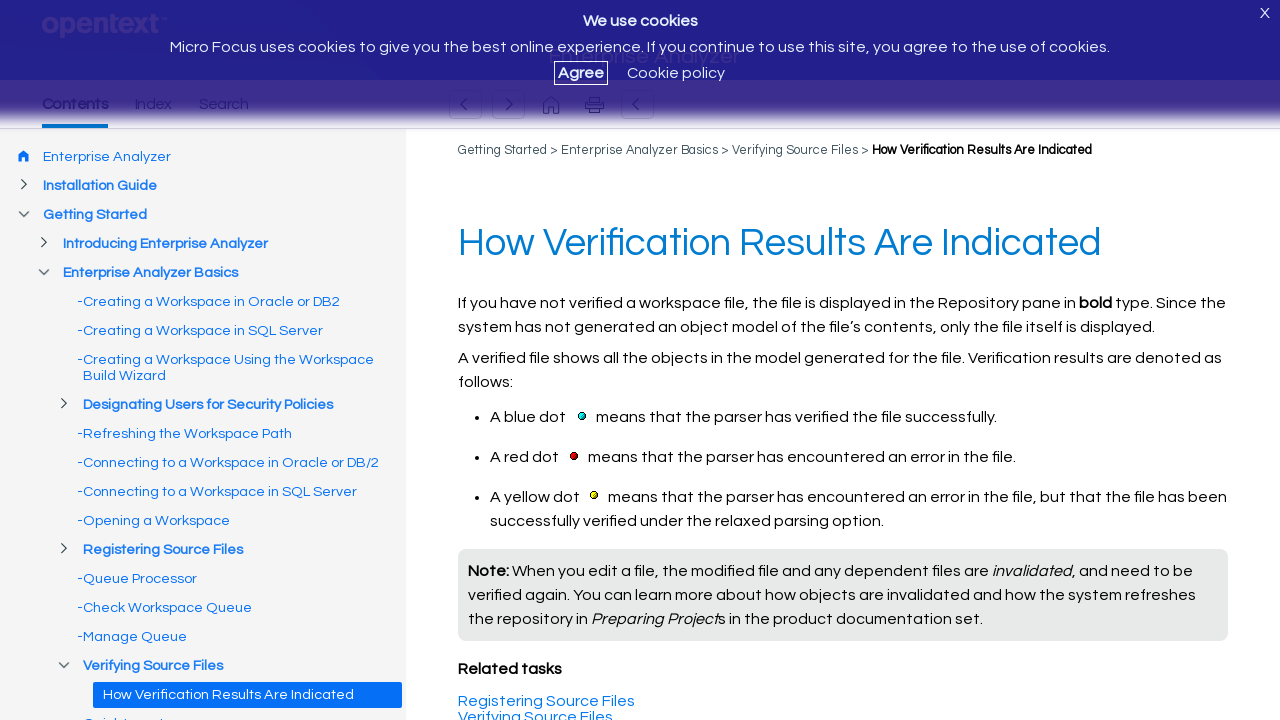

--- FILE ---
content_type: text/html
request_url: https://www.microfocus.com/documentation/enterprise-analyzer/ea503/EA/ID095FAM00RLO.html
body_size: 3459
content:
<!DOCTYPE html>
<html lang="en" xml:lang="en">
   <head>
      <meta http-equiv="Content-Type" content="text/html; charset=utf-8">
      <meta name="viewport" content="width=device-width, initial-scale=1">
      <meta name="DC.Type" content="topic">
      <meta name="DC.Title" content="How Verification Results Are Indicated">
      <meta name="abstract" content="Describes how verification results are denoted.">
      <meta name="description" content="Describes how verification results are denoted.">
      <meta name="DC.subject" content="verification results">
      <meta name="keywords" content="verification results">
      <meta name="prodname" content="Enterprise Analyzer 3.6 Update 2">
      <meta name="prodname" content="Enterprise Analyzer 3.6 Update 2">
      <meta name="prodname" content="Enterprise Analyzer 3.6 Update 2">
      <meta name="prodname" content="Enterprise Analyzer 3.6 Update 2">
      <meta name="prodname" content="Enterprise Analyzer 3.6 Update 2">
      <meta name="prodname" content="Enterprise Analyzer 3.6 Update 2">
      <meta name="prodname" content="Enterprise Analyzer 3.6 Update 2">
      <meta name="prodname" content="Enterprise Analyzer 3.6 Update 2">
      <meta name="prodname" content="Enterprise Analyzer 3.6 Update 2">
      <meta name="version" content="3.6.2">
      <meta name="version" content="3.6.2">
      <meta name="version" content="3.6.2">
      <meta name="version" content="3.6.2">
      <meta name="version" content="3.6.2">
      <meta name="version" content="3.6.2">
      <meta name="version" content="3.6.2">
      <meta name="version" content="3.6.2">
      <meta name="version" content="3.6.2">
      <meta name="DC.Creator" content="">
      <meta name="copyright" content="Micro Focus 2009-2016" type="primary">
      <meta name="DC.Rights.Owner" content="Micro Focus 2009-2016" type="primary">
      <meta name="copyright" content="Micro Focus 2009-2016" type="primary">
      <meta name="DC.Rights.Owner" content="Micro Focus 2009-2016" type="primary">
      <meta name="copyright" content="Micro Focus 2009-2016" type="primary">
      <meta name="DC.Rights.Owner" content="Micro Focus 2009-2016" type="primary">
      <meta name="copyright" content="Micro Focus 2009-2016" type="primary">
      <meta name="DC.Rights.Owner" content="Micro Focus 2009-2016" type="primary">
      <meta name="copyright" content="Micro Focus 2009-2016" type="primary">
      <meta name="DC.Rights.Owner" content="Micro Focus 2009-2016" type="primary">
      <meta name="copyright" content="Micro Focus 2009-2016" type="primary">
      <meta name="DC.Rights.Owner" content="Micro Focus 2009-2016" type="primary">
      <meta name="copyright" content="Micro Focus 2009-2016" type="primary">
      <meta name="DC.Rights.Owner" content="Micro Focus 2009-2016" type="primary">
      <meta name="copyright" content="Micro Focus 2009-2016" type="primary">
      <meta name="DC.Rights.Owner" content="Micro Focus 2009-2016" type="primary">
      <meta name="copyright" content="Micro Focus 2009-2016" type="primary">
      <meta name="DC.Rights.Owner" content="Micro Focus 2009-2016" type="primary">
      <meta name="DC.Date.Created" content="2009-05-15">
      <meta name="DC.Date.Modified" content="2009-06-02">
      <meta name="DC.Format" content="XHTML">
      <meta name="DC.Identifier" content="ID095FAM00RLO">
      <meta name="DC.Language" content="en">
      <link rel="stylesheet" href="/documentation/doc-inc/strings-en.css">
      <link rel="stylesheet" href="/documentation/doc-inc/mf-topic.css">
      <title>How Verification Results Are Indicated</title>
      <script src="/documentation/doc-inc/mf-topic-top.js"></script>
      
<script>(window.BOOMR_mq=window.BOOMR_mq||[]).push(["addVar",{"rua.upush":"false","rua.cpush":"true","rua.upre":"false","rua.cpre":"true","rua.uprl":"false","rua.cprl":"false","rua.cprf":"false","rua.trans":"SJ-a383c8ee-f5d5-48c6-9e8c-82103ac839f9","rua.cook":"false","rua.ims":"false","rua.ufprl":"false","rua.cfprl":"false","rua.isuxp":"false","rua.texp":"norulematch","rua.ceh":"false","rua.ueh":"false","rua.ieh.st":"0"}]);</script>
                              <script>!function(e){var n="https://s.go-mpulse.net/boomerang/";if("False"=="True")e.BOOMR_config=e.BOOMR_config||{},e.BOOMR_config.PageParams=e.BOOMR_config.PageParams||{},e.BOOMR_config.PageParams.pci=!0,n="https://s2.go-mpulse.net/boomerang/";if(window.BOOMR_API_key="5KNJK-8UTBJ-V9LAY-HLX72-YR7DF",function(){function e(){if(!o){var e=document.createElement("script");e.id="boomr-scr-as",e.src=window.BOOMR.url,e.async=!0,i.parentNode.appendChild(e),o=!0}}function t(e){o=!0;var n,t,a,r,d=document,O=window;if(window.BOOMR.snippetMethod=e?"if":"i",t=function(e,n){var t=d.createElement("script");t.id=n||"boomr-if-as",t.src=window.BOOMR.url,BOOMR_lstart=(new Date).getTime(),e=e||d.body,e.appendChild(t)},!window.addEventListener&&window.attachEvent&&navigator.userAgent.match(/MSIE [67]\./))return window.BOOMR.snippetMethod="s",void t(i.parentNode,"boomr-async");a=document.createElement("IFRAME"),a.src="about:blank",a.title="",a.role="presentation",a.loading="eager",r=(a.frameElement||a).style,r.width=0,r.height=0,r.border=0,r.display="none",i.parentNode.appendChild(a);try{O=a.contentWindow,d=O.document.open()}catch(_){n=document.domain,a.src="javascript:var d=document.open();d.domain='"+n+"';void(0);",O=a.contentWindow,d=O.document.open()}if(n)d._boomrl=function(){this.domain=n,t()},d.write("<bo"+"dy onload='document._boomrl();'>");else if(O._boomrl=function(){t()},O.addEventListener)O.addEventListener("load",O._boomrl,!1);else if(O.attachEvent)O.attachEvent("onload",O._boomrl);d.close()}function a(e){window.BOOMR_onload=e&&e.timeStamp||(new Date).getTime()}if(!window.BOOMR||!window.BOOMR.version&&!window.BOOMR.snippetExecuted){window.BOOMR=window.BOOMR||{},window.BOOMR.snippetStart=(new Date).getTime(),window.BOOMR.snippetExecuted=!0,window.BOOMR.snippetVersion=12,window.BOOMR.url=n+"5KNJK-8UTBJ-V9LAY-HLX72-YR7DF";var i=document.currentScript||document.getElementsByTagName("script")[0],o=!1,r=document.createElement("link");if(r.relList&&"function"==typeof r.relList.supports&&r.relList.supports("preload")&&"as"in r)window.BOOMR.snippetMethod="p",r.href=window.BOOMR.url,r.rel="preload",r.as="script",r.addEventListener("load",e),r.addEventListener("error",function(){t(!0)}),setTimeout(function(){if(!o)t(!0)},3e3),BOOMR_lstart=(new Date).getTime(),i.parentNode.appendChild(r);else t(!1);if(window.addEventListener)window.addEventListener("load",a,!1);else if(window.attachEvent)window.attachEvent("onload",a)}}(),"".length>0)if(e&&"performance"in e&&e.performance&&"function"==typeof e.performance.setResourceTimingBufferSize)e.performance.setResourceTimingBufferSize();!function(){if(BOOMR=e.BOOMR||{},BOOMR.plugins=BOOMR.plugins||{},!BOOMR.plugins.AK){var n="true"=="true"?1:0,t="",a="aoipsnaxeeo5g2ivgb7a-f-f6255fa46-clientnsv4-s.akamaihd.net",i="false"=="true"?2:1,o={"ak.v":"39","ak.cp":"609543","ak.ai":parseInt("492776",10),"ak.ol":"0","ak.cr":8,"ak.ipv":4,"ak.proto":"h2","ak.rid":"8e2d1e8d","ak.r":44332,"ak.a2":n,"ak.m":"dscx","ak.n":"essl","ak.bpcip":"3.144.249.0","ak.cport":57404,"ak.gh":"23.33.28.199","ak.quicv":"","ak.tlsv":"tls1.3","ak.0rtt":"","ak.0rtt.ed":"","ak.csrc":"-","ak.acc":"","ak.t":"1762996350","ak.ak":"hOBiQwZUYzCg5VSAfCLimQ==2DORHId2H8Rm+bEl3MzFiVh7amA7eq6Iwt8LTHB7NNjvOMLX9ilOjKdyxuWLhidD81jK695AR7KfkQN+I/T8cJ1z80QsAJp3RNtZxuNLEus/oBQIaW0T68tjMYtEY9zVZ3yefIRPK2PxzdTvwGnXrxRBo5vh8anh6uVKxER3qqLt3RQ+rmABQiQ5/1UMVQEA6r5NhgRQvyz3hcin04Z91xnVcxN/HZq8NkzsCQwgnDRlFR4FBLxxlqzG32VYkfhko3Bi550W7dlf3/Tr3FruvR88jXvzDqKIO0MbDHUsAcB0vUB/H+iHa07Bx3ZgpZde8ygienjtWYDBBZR2OqFjeRpJv7lan9u3KftR8EzZFxDd809ieHoJ47xDpmj0DcQRxIwo3CQbE12VRxVlu3UNO/hZb7/bbh9QjNxLqwwTd/M=","ak.pv":"62","ak.dpoabenc":"","ak.tf":i};if(""!==t)o["ak.ruds"]=t;var r={i:!1,av:function(n){var t="http.initiator";if(n&&(!n[t]||"spa_hard"===n[t]))o["ak.feo"]=void 0!==e.aFeoApplied?1:0,BOOMR.addVar(o)},rv:function(){var e=["ak.bpcip","ak.cport","ak.cr","ak.csrc","ak.gh","ak.ipv","ak.m","ak.n","ak.ol","ak.proto","ak.quicv","ak.tlsv","ak.0rtt","ak.0rtt.ed","ak.r","ak.acc","ak.t","ak.tf"];BOOMR.removeVar(e)}};BOOMR.plugins.AK={akVars:o,akDNSPreFetchDomain:a,init:function(){if(!r.i){var e=BOOMR.subscribe;e("before_beacon",r.av,null,null),e("onbeacon",r.rv,null,null),r.i=!0}return this},is_complete:function(){return!0}}}}()}(window);</script></head>
   <body class="no-js" id="ID095FAM00RLO"><script>(function(d){d.className=(d.className).replace("no-js","js");})(document.body);</script><noscript>
         <div id="hdr-company"><a target="_blank" href="https://www.microfocus.com/"></a></div>
      </noscript>
      <div id="topic-top" class="webHelpNav">
         <noscript><a id="home-link" class="str-contents" href="mf-toc.html"></a></noscript>
      </div>
      <div class="topic"> 
         
         <h1 class="title topictitle1">How Verification Results Are Indicated</h1> 
          
          
         
         <div class="body"> 
            	 
            <p class="p">If you have not verified a workspace file, the file is displayed in the Repository pane in 
               		<strong class="ph b">bold</strong> type. Since the system has not generated an object model of the file’s contents, only the file itself is displayed.
               	 
            </p> 
            	 
            <p class="p">A verified file shows all the objects in the model generated for the file. Verification results are denoted as follows:
               	 
            </p> 
            	 
            <ul class="ul" id="ID095FAM00RLO__UL_80E46A0B4AA649F29F9B9A4F0912F4FC"> 
               		
               <li class="li" id="ID095FAM00RLO__LI_02EA6020B00B4806B2865C6CE9221DDC">A blue dot 
                  		  <img class="image" id="ID095FAM00RLO__IMAGE_634FC20353AC4662BEFC1191E72A3BC2" src="BKRSSUCCESSDOTIMG-low.gif"> means that the parser has verified the file successfully. 
                  		
               </li> 
               		
               <li class="li" id="ID095FAM00RLO__LI_F1D42E495D6D4515BD3F4F0E4EC1442E">A red dot 
                  		  <img class="image" id="ID095FAM00RLO__IMAGE_53FA7567763C486981FD43FCE3596D73" src="BKRSERRORDOTIMG-low.gif"> means that the parser has encountered an error in the file.
                  		
               </li> 
               		
               <li class="li" id="ID095FAM00RLO__LI_4AB7267FF1FA4EE88E2A284FC57F42A7">A yellow dot 
                  		  <img class="image" id="ID095FAM00RLO__IMAGE_2C289278F78044E781F49DF895938CC1" src="BKRSWARNINGDOTIMG-low.gif"> means that the parser has encountered an error in the file, but that the file has been successfully verified under the relaxed
                  parsing option.
                  		
               </li> 
               	 
            </ul> 
            	 
            <div class="note note" id="ID095FAM00RLO__GUID-5F98FAE6-BAB0-45FD-AB53-252BFAE60BDC"><span class="notetitle">Note:</span> When you edit a file, the modified file and any dependent files are 
               		<em class="ph i">invalidated</em>, and need to be verified again. You can learn more about how objects are invalidated and how the system refreshes the repository
               in 
               		<em class="ph i">Preparing Project</em>s in the product documentation set.
               	 
            </div> 
            
         </div> 
         
         <div class="related-links">
            <div class="familylinks">
               <div class="parentlink"><strong>Parent topic:</strong> <a class="link" href="ID095F90B09TL.html" title="Describes how to verify source files.">Verifying Source Files</a></div>
            </div>
            <div class="relinfo reltasks"><strong>Related tasks</strong><br><div><a class="link" href="ID095F8L0D06X.html" title="Describes how to register source files in the repository.">Registering Source Files</a></div>
               <div><a class="link" href="ID095F90B09TL.html" title="Describes how to verify source files.">Verifying Source Files</a></div>
            </div>
         </div>
         
      </div>
      <div id="topic-bottom"></div>
      <script src="/documentation/doc-inc/mf-topic.js"></script>
      </body>
</html>

--- FILE ---
content_type: text/html
request_url: https://www.microfocus.com/documentation/enterprise-analyzer/ea503/EA/mf-toc.html
body_size: 31499
content:
<!DOCTYPE html>
<html lang="en">
   <head>
      <meta http-equiv="Content-Type" content="text/html; charset=UTF-8">
      <meta name="viewport" content="width=device-width, initial-scale=1">
      <meta name="robots" content="noindex,follow">
      <title>Enterprise Analyzer</title>
      <base target="_parent">
      <link rel="stylesheet" href="/documentation/doc-inc/strings-en.css">
      <link rel="stylesheet" href="/documentation/doc-inc/mf-toc.css">
   
<script>(window.BOOMR_mq=window.BOOMR_mq||[]).push(["addVar",{"rua.upush":"false","rua.cpush":"false","rua.upre":"false","rua.cpre":"true","rua.uprl":"false","rua.cprl":"false","rua.cprf":"false","rua.trans":"SJ-a383c8ee-f5d5-48c6-9e8c-82103ac839f9","rua.cook":"true","rua.ims":"false","rua.ufprl":"false","rua.cfprl":"false","rua.isuxp":"false","rua.texp":"norulematch","rua.ceh":"false","rua.ueh":"false","rua.ieh.st":"0"}]);</script>
                              <script>!function(e){var n="https://s.go-mpulse.net/boomerang/";if("False"=="True")e.BOOMR_config=e.BOOMR_config||{},e.BOOMR_config.PageParams=e.BOOMR_config.PageParams||{},e.BOOMR_config.PageParams.pci=!0,n="https://s2.go-mpulse.net/boomerang/";if(window.BOOMR_API_key="5KNJK-8UTBJ-V9LAY-HLX72-YR7DF",function(){function e(){if(!o){var e=document.createElement("script");e.id="boomr-scr-as",e.src=window.BOOMR.url,e.async=!0,i.parentNode.appendChild(e),o=!0}}function t(e){o=!0;var n,t,a,r,d=document,O=window;if(window.BOOMR.snippetMethod=e?"if":"i",t=function(e,n){var t=d.createElement("script");t.id=n||"boomr-if-as",t.src=window.BOOMR.url,BOOMR_lstart=(new Date).getTime(),e=e||d.body,e.appendChild(t)},!window.addEventListener&&window.attachEvent&&navigator.userAgent.match(/MSIE [67]\./))return window.BOOMR.snippetMethod="s",void t(i.parentNode,"boomr-async");a=document.createElement("IFRAME"),a.src="about:blank",a.title="",a.role="presentation",a.loading="eager",r=(a.frameElement||a).style,r.width=0,r.height=0,r.border=0,r.display="none",i.parentNode.appendChild(a);try{O=a.contentWindow,d=O.document.open()}catch(_){n=document.domain,a.src="javascript:var d=document.open();d.domain='"+n+"';void(0);",O=a.contentWindow,d=O.document.open()}if(n)d._boomrl=function(){this.domain=n,t()},d.write("<bo"+"dy onload='document._boomrl();'>");else if(O._boomrl=function(){t()},O.addEventListener)O.addEventListener("load",O._boomrl,!1);else if(O.attachEvent)O.attachEvent("onload",O._boomrl);d.close()}function a(e){window.BOOMR_onload=e&&e.timeStamp||(new Date).getTime()}if(!window.BOOMR||!window.BOOMR.version&&!window.BOOMR.snippetExecuted){window.BOOMR=window.BOOMR||{},window.BOOMR.snippetStart=(new Date).getTime(),window.BOOMR.snippetExecuted=!0,window.BOOMR.snippetVersion=12,window.BOOMR.url=n+"5KNJK-8UTBJ-V9LAY-HLX72-YR7DF";var i=document.currentScript||document.getElementsByTagName("script")[0],o=!1,r=document.createElement("link");if(r.relList&&"function"==typeof r.relList.supports&&r.relList.supports("preload")&&"as"in r)window.BOOMR.snippetMethod="p",r.href=window.BOOMR.url,r.rel="preload",r.as="script",r.addEventListener("load",e),r.addEventListener("error",function(){t(!0)}),setTimeout(function(){if(!o)t(!0)},3e3),BOOMR_lstart=(new Date).getTime(),i.parentNode.appendChild(r);else t(!1);if(window.addEventListener)window.addEventListener("load",a,!1);else if(window.attachEvent)window.attachEvent("onload",a)}}(),"".length>0)if(e&&"performance"in e&&e.performance&&"function"==typeof e.performance.setResourceTimingBufferSize)e.performance.setResourceTimingBufferSize();!function(){if(BOOMR=e.BOOMR||{},BOOMR.plugins=BOOMR.plugins||{},!BOOMR.plugins.AK){var n="true"=="true"?1:0,t="cookiepresent",a="aoipsnaxeeo5g2ivgcaa-f-bf6ac741a-clientnsv4-s.akamaihd.net",i="false"=="true"?2:1,o={"ak.v":"39","ak.cp":"609543","ak.ai":parseInt("492776",10),"ak.ol":"0","ak.cr":10,"ak.ipv":4,"ak.proto":"h2","ak.rid":"8e2d4e12","ak.r":44332,"ak.a2":n,"ak.m":"dscx","ak.n":"essl","ak.bpcip":"3.144.249.0","ak.cport":57404,"ak.gh":"23.33.28.199","ak.quicv":"","ak.tlsv":"tls1.3","ak.0rtt":"","ak.0rtt.ed":"","ak.csrc":"-","ak.acc":"","ak.t":"1762996352","ak.ak":"hOBiQwZUYzCg5VSAfCLimQ==NMfKS+1dy7Kc5UvhG4RQzS2TjODRY1onTEuDilQU9NUNu33UPLEemXSadtZ0QzfPoYo+k9xexO2PzYnzNSR1dvL3YfecXmGfRLRGJ8vyVZT7zM/1bu4mPGkpdiDOE5zpREez1wVJlgs74HciofBszGROMLAd4x2r4xQMNgbunW9ZCXtLHfkM5jMo00ykw9T3HFYV3duxJfJ4COci4CcXNk0RqiR22B9pdmcgrRPwxAAIUl1jIBv2zuy/4niwoY4ev//boZyAjfXs9MtBMJ7VeMqv5XEB2i2SL9DQD7yLuYH5mtQT7YpzI4V3jaS8UYX9RtJ33ADVPxNWJAI1IJyYeyiCWLUj1DTOI3WXL6o8uUce03Ae2oyAcHTRxE/bnH/DxW0mCP77DlZFtj6mNLgMVtmec5h/rSCzP7QuAxPV1jY=","ak.pv":"62","ak.dpoabenc":"","ak.tf":i};if(""!==t)o["ak.ruds"]=t;var r={i:!1,av:function(n){var t="http.initiator";if(n&&(!n[t]||"spa_hard"===n[t]))o["ak.feo"]=void 0!==e.aFeoApplied?1:0,BOOMR.addVar(o)},rv:function(){var e=["ak.bpcip","ak.cport","ak.cr","ak.csrc","ak.gh","ak.ipv","ak.m","ak.n","ak.ol","ak.proto","ak.quicv","ak.tlsv","ak.0rtt","ak.0rtt.ed","ak.r","ak.acc","ak.t","ak.tf"];BOOMR.removeVar(e)}};BOOMR.plugins.AK={akVars:o,akDNSPreFetchDomain:a,init:function(){if(!r.i){var e=BOOMR.subscribe;e("before_beacon",r.av,null,null),e("onbeacon",r.rv,null,null),r.i=!0}return this},is_complete:function(){return!0}}}}()}(window);</script></head>
   <body class="no-js"><script>(function(d){d.className=(d.className).replace("no-js","js");})(document.body);</script><noscript>
         <div id="hdr-company"><a target="_blank" href="https://www.microfocus.com/"></a></div>
      </noscript>
      <div id="toc">
         <div class="entry leaf"><span class="icon"></span><a href="GUID-ACFC46C4-1983-46B8-B911-DE3559193D7D.html">Enterprise Analyzer</a></div>
         <div class="entry branch closed"><span class="icon"></span><a href="topichead0.html">Installation Guide</a>
            
            <div class="group">
               <div class="entry branch closed"><span class="icon"></span><a href="GUID-E165CA36-93CE-479A-B102-05B199B08CB5.html">Overview</a>
                  
                  <div class="group">
                     <div class="entry leaf"><span class="icon"></span><a href="GUID-5E1953F5-DA6B-4C6A-B6AF-D84486C1EBC6.html">Installation Tasks</a></div>
                     <div class="entry branch closed"><span class="icon"></span><a href="GUID-330D2E74-D3EE-416A-AE19-60F2C868034D.html">Deployment</a>
                        
                        <div class="group">
                           <div class="entry leaf"><span class="icon"></span><a href="GUID-B72988A3-57BF-41CC-84CB-C582374B2C9C.html">Mainframe and Network Server</a></div>
                           <div class="entry leaf"><span class="icon"></span><a href="GUID-C1026CDE-FEB9-4026-B852-8929A86A1D81.html">Repository Server</a></div>
                           <div class="entry leaf"><span class="icon"></span><a href="GUID-F9B4D3B0-322C-4445-95EE-13ED70376B2E.html">EA Server</a></div>
                           <div class="entry leaf"><span class="icon"></span><a href="GUID-C71AE6B3-252D-48AF-9971-116C952F0142.html">EA Client</a></div>
                           <div class="entry leaf"><span class="icon"></span><a href="GUID-FDD56360-D4CE-4787-9BA5-FC30F3D67DF2.html">Single User Installation</a></div>
                        </div>
                     </div>
                     <div class="entry branch closed"><span class="icon"></span><a href="GUID-586AE0AB-A14D-48AD-9DEF-CBA9F9C9A3AA.html">Database Setup</a>
                        
                        <div class="group">
                           <div class="entry branch closed"><span class="icon"></span><a href="ID0923FL00T5Z.html">DB2 User Privileges</a>
                              
                              <div class="group">
                                 <div class="entry leaf"><span class="icon"></span><a href="ID092OI0P015Z.html">Creating a Database and Tablespace</a></div>
                                 <div class="entry leaf"><span class="icon"></span><a href="ID092OI0R05Y4.html">Creating a Schema</a></div>
                              </div>
                           </div>
                           <div class="entry leaf"><span class="icon"></span><a href="GUID-78BC9C97-549D-4316-9CFB-51AE8D960489.html">Oracle User Privileges</a></div>
                           <div class="entry leaf"><span class="icon"></span><a href="GUID-4379986E-6742-4703-B7F9-D32022122CA1.html">SQL Server Database Setup</a></div>
                        </div>
                     </div>
                  </div>
               </div>
               <div class="entry branch closed"><span class="icon"></span><a href="GUID-C5B1F2D3-9CF9-4D66-9DE6-0327C1681009.html">Hardware and Software Requirements</a>
                  
                  <div class="group">
                     <div class="entry leaf"><span class="icon"></span><a href="ID08AFI0EE0YK.html">Repository Server Hardware Requirements</a></div>
                     <div class="entry leaf"><span class="icon"></span><a href="GUID-29656968-0D8C-46C8-B994-526E1138C68A.html">Repository Server Software Requirements</a></div>
                     <div class="entry leaf"><span class="icon"></span><a href="GUID-62EF857A-257F-4ADC-A4A4-A8B18F8D33FF.html">EA Server Hardware Requirements</a></div>
                     <div class="entry leaf"><span class="icon"></span><a href="GUID-08A74F9F-6AB4-458A-97AD-F02BEAB91094.html">EA Server Software Requirements</a></div>
                     <div class="entry leaf"><span class="icon"></span><a href="GUID-97182F06-90ED-4A10-86DD-82F129F922A1.html">EA Client Hardware Requirements</a></div>
                     <div class="entry leaf"><span class="icon"></span><a href="GUID-3855360E-4255-4B18-9B1A-C9662998BCC1.html">EA Client Software Requirements</a></div>
                  </div>
               </div>
               <div class="entry branch closed"><span class="icon"></span><a href="GUID-858E624D-B0C6-4D43-B794-9537B7E2BCD3.html">EA Performance Optimization Guidelines</a>
                  
                  <div class="group">
                     <div class="entry branch closed"><span class="icon"></span><a href="GUID-4B21ABB2-825D-462D-A10F-FBF7D67B8990.html">Choosing Hardware Configuration</a>
                        
                        <div class="group">
                           <div class="entry leaf"><span class="icon"></span><a href="GUID-C1E4834E-87F9-4C84-B04A-323CE665B267.html">Single User (One Machine)</a></div>
                           <div class="entry branch closed"><span class="icon"></span><a href="GUID-8F18C461-A9DF-4811-AFEF-80AB31464645.html">Enterprise Installation (Multiple Users Using Separate Database Server)</a>
                              
                              <div class="group">
                                 <div class="entry leaf"><span class="icon"></span><a href="GUID-592003B0-A3E2-47C8-89D9-B811803DE491.html">Database Server</a></div>
                                 <div class="entry leaf"><span class="icon"></span><a href="GUID-C5F951F2-A8DB-4B8F-ADCC-EAA41B23E8CA.html">EA and Workspace Server</a></div>
                                 <div class="entry leaf"><span class="icon"></span><a href="GUID-5BBDD89A-72F4-4C3A-806A-480DBC2A5998.html">Processing Node/Nodes</a></div>
                              </div>
                           </div>
                        </div>
                     </div>
                     <div class="entry branch closed"><span class="icon"></span><a href="GUID-72C8604E-776F-45EA-B29E-22B8EFEB99FB.html">Software Configuration</a>
                        
                        <div class="group">
                           <div class="entry leaf"><span class="icon"></span><a href="GUID-786A5B8D-2DD2-4A58-802A-760E4D3FC226.html">Verification Information</a></div>
                           <div class="entry leaf"><span class="icon"></span><a href="GUID-0729F10E-66C6-4A0C-87F3-6F8CF28B5EB8.html">Parallel Verification</a></div>
                           <div class="entry leaf"><span class="icon"></span><a href="GUID-EB8564C7-3271-43B0-BB9D-F2F6A33D86ED.html">Choosing the Optimal Number of Queue Processors</a></div>
                           <div class="entry leaf"><span class="icon"></span><a href="GUID-22E4EC86-1A59-4511-AEB2-1589949E38A2.html">Using More Computers</a></div>
                        </div>
                     </div>
                  </div>
               </div>
               <div class="entry branch closed"><span class="icon"></span><a href="GUID-4C07F4F6-92A8-4F2F-9D97-E2AAA8EA1EE1.html">Installing and Uninstalling Enterprise Analyzer</a>
                  
                  <div class="group">
                     <div class="entry branch closed"><span class="icon"></span><a href="ID08CGC80L0HS.html">Installing the Database Client</a>
                        
                        <div class="group">
                           <div class="entry leaf"><span class="icon"></span><a href="GUID-45649009-5130-42FB-896C-0307F4504B4E.html">Installing the Oracle Client</a></div>
                           <div class="entry leaf"><span class="icon"></span><a href="ID08CAF090R5Z.html">Installing the DB2 Client</a></div>
                        </div>
                     </div>
                     <div class="entry leaf"><span class="icon"></span><a href="GUID-3D32802D-ECA2-4ACB-94EA-0FC3AEAA65BC.html">Installing EA on the Server or Client</a></div>
                     <div class="entry leaf"><span class="icon"></span><a href="GUID-A1FFAE2A-9285-4C84-A97D-746FF818EFAA.html">Uninstalling Enterprise Analyzer</a></div>
                  </div>
               </div>
               <div class="entry branch closed"><span class="icon"></span><a href="GUID-D33A63CF-335D-406F-93B7-582A50058C5A.html">Post-Installation Administrative Tasks</a>
                  
                  <div class="group">
                     <div class="entry leaf"><span class="icon"></span><a href="GUID-28B1BE52-3B69-42B8-AC1B-1F7D8DF193E6.html">Configuring Enterprise Analyzer</a></div>
                     <div class="entry branch closed"><span class="icon"></span><a href="GUID-CDD7018B-5094-4362-B133-CC5DDEEE0732.html">Licensing</a>
                        
                        <div class="group">
                           <div class="entry leaf"><span class="icon"></span><a href="GUID-B7D4A5E1-4007-4EF9-A275-E63B5EAEF944.html">Upgrading Customers</a></div>
                           <div class="entry leaf"><span class="icon"></span><a href="GUID-66363A8A-41B5-48C1-A679-5FC3FC459A4A.html">Concurrent Use</a></div>
                           <div class="entry leaf"><span class="icon"></span><a href="GUID-4F37E0EB-5522-4620-8A28-80A3E629D40C.html">Enterprise Analyzer Licensing</a></div>
                           <div class="entry leaf"><span class="icon"></span><a href="GUID-890282F6-9872-4F9C-BFC6-21E6FA541B1E.html">Business Rule Manager Licensing</a></div>
                        </div>
                     </div>
                     <div class="entry branch closed"><span class="icon"></span><a href="ID08CGB0A90Y4.html">Configuring an ODBC Data Source Name</a>
                        
                        <div class="group">
                           <div class="entry leaf"><span class="icon"></span><a href="GUID-1D791A6B-4B9F-457D-B617-A441E0362082.html">Configuring an Oracle ODBC Data Source Name</a></div>
                           <div class="entry leaf"><span class="icon"></span><a href="ID08CAGI0D0HS.html">Configuring a DB2 ODBC Data Source Name</a></div>
                        </div>
                     </div>
                     <div class="entry leaf"><span class="icon"></span><a href="ID0894E0R02XV.html">Creating a Shared Folder for Workspaces</a></div>
                     <div class="entry leaf"><span class="icon"></span><a href="GUID-ADEFEB32-8957-489C-AE78-6E66C8445CB3.html">Upgrading Workspaces</a></div>
                  </div>
               </div>
               <div class="entry branch closed"><span class="icon"></span><a href="GUID-398E7EB7-F127-44AD-A1C0-5AA6CB8672BC.html">Troubleshooting the Installation</a>
                  
                  <div class="group">
                     <div class="entry branch closed"><span class="icon"></span><a href="ID0894J3060XW.html">Troubleshooting Oracle Errors</a>
                        
                        <div class="group">
                           <div class="entry leaf"><span class="icon"></span><a href="GUID-124F519C-CA7C-43BD-83EE-D13530237A63.html">"There were errors during Index Preparation."</a></div>
                        </div>
                     </div>
                     <div class="entry leaf"><span class="icon"></span><a href="ID0894E0T0KIK.html">Troubleshooting Workspace Access</a></div>
                  </div>
               </div>
            </div>
         </div>
         <div class="entry branch closed"><span class="icon"></span><a href="topichead1.html">Getting Started</a>
            
            <div class="group">
               <div class="entry branch closed"><span class="icon"></span><a href="ID095DC0M0ZUI.html">Introducing Enterprise Analyzer</a>
                  
                  <div class="group">
                     <div class="entry branch closed"><span class="icon"></span><a href="GUID-F8234039-55E7-40CD-92B8-A0845D223AB6.html">Enterprise Analyzer Products</a>
                        
                        <div class="group">
                           <div class="entry leaf"><span class="icon"></span><a href="GUID-0E3F3C72-9137-4484-AE74-97E80059986B.html">Enterprise Analyzer</a></div>
                           <div class="entry leaf"><span class="icon"></span><a href="GUID-E3B68DD2-6535-45CF-B029-4AAD65E8AF55.html">Enterprise View</a></div>
                           <div class="entry leaf"><span class="icon"></span><a href="GUID-3521F158-A453-41C2-8851-870946F0821D.html">Business Rule Manager</a></div>
                        </div>
                     </div>
                     <div class="entry leaf"><span class="icon"></span><a href="GUID-D217C8EF-EF19-4FE9-A5E2-D081315C6C51.html">Differences between EA Analyst Client and EA Developer Client</a></div>
                     <div class="entry branch closed"><span class="icon"></span><a href="ID095DF05I0BF.html">How Enterprise Analyzer Models Applications</a>
                        
                        <div class="group">
                           <div class="entry leaf"><span class="icon"></span><a href="ID095DF0AA02L.html">Understanding Application-Level Information</a></div>
                           <div class="entry leaf"><span class="icon"></span><a href="ID095DF0H0CL7.html">Understanding Object-Level Information</a></div>
                        </div>
                     </div>
                     <div class="entry leaf"><span class="icon"></span><a href="ID095EAK000TS.html">Workspaces and Projects</a></div>
                     <div class="entry leaf"><span class="icon"></span><a href="ID095EB0206NW.html">Single-User versus Multiuser Environments</a></div>
                     <div class="entry branch closed"><span class="icon"></span><a href="ID095EB070AAX.html">Multiuser Environment Basics</a>
                        
                        <div class="group">
                           <div class="entry branch closed"><span class="icon"></span><a href="ID095EB090RL7.html">Deployment Scenario</a>
                              
                              <div class="group">
                                 <div class="entry leaf"><span class="icon"></span><a href="ID095EB800U4B.html">Mainframe and Network Server</a></div>
                                 <div class="entry leaf"><span class="icon"></span><a href="ID095EBB00EE6.html">Enterprise Analyzer Server</a></div>
                                 <div class="entry leaf"><span class="icon"></span><a href="ID095EBG0A00A.html">Database Server</a></div>
                                 <div class="entry leaf"><span class="icon"></span><a href="ID095EBI00A4E.html">Enterprise Analyzer Client</a></div>
                                 <div class="entry leaf"><span class="icon"></span><a href="ID095EBK00644.html">Enterprise View Web Server</a></div>
                                 <div class="entry leaf"><span class="icon"></span><a href="ID095EC000PEX.html">Enterprise View Web Client</a></div>
                              </div>
                           </div>
                           <div class="entry branch closed"><span class="icon"></span><a href="ID095EC0509YE.html">EA Privileges</a>
                              
                              <div class="group">
                                 <div class="entry leaf"><span class="icon"></span><a href="ID095EC0770UX.html">Understanding Master Users</a></div>
                                 <div class="entry leaf"><span class="icon"></span><a href="ID095EC0A0XLK.html">Understanding Workspace Security Policies</a></div>
                                 <div class="entry leaf"><span class="icon"></span><a href="ID095EC0EN09N.html">Using the Optional File Server</a></div>
                                 <div class="entry leaf"><span class="icon"></span><a href="ID095EC0L0L0A.html">Public and Private Visibility</a></div>
                                 <div class="entry leaf"><span class="icon"></span><a href="ID095EC0U400W.html">Protecting Projects</a></div>
                              </div>
                           </div>
                           <div class="entry leaf"><span class="icon"></span><a href="ID095EC20C0YW.html">Dropping Indexes</a></div>
                           <div class="entry leaf"><span class="icon"></span><a href="ID095EC50J0ZS.html">Computing Statistics</a></div>
                        </div>
                     </div>
                  </div>
               </div>
               <div class="entry branch closed"><span class="icon"></span><a href="ID095EEH00U2J.html">Enterprise Analyzer Basics</a>
                  
                  <div class="group">
                     <div class="entry leaf"><span class="icon"></span><a href="ID095EF0S0JXH.html">Creating a Workspace in Oracle or DB2</a></div>
                     <div class="entry leaf"><span class="icon"></span><a href="GUID-EF3BA6F9-EB22-4A80-83B4-4A8065001876.html">Creating a Workspace in SQL Server</a></div>
                     <div class="entry leaf"><span class="icon"></span><a href="GUID-4643FA74-6C66-45FD-B3F7-78A3DD4CF377.html">Creating a Workspace Using the Workspace Build Wizard</a></div>
                     <div class="entry branch closed"><span class="icon"></span><a href="ID095EG0I0L9B.html">Designating Users for Security Policies</a>
                        
                        <div class="group">
                           <div class="entry leaf"><span class="icon"></span><a href="ID095EG0L00VU.html">Designating Users in a Simple Security Policy</a></div>
                           <div class="entry leaf"><span class="icon"></span><a href="ID095EG5000OU.html">Designating Users in a Three-Group Security Policy</a></div>
                        </div>
                     </div>
                     <div class="entry leaf"><span class="icon"></span><a href="ID095EH080392.html">Refreshing the Workspace Path</a></div>
                     <div class="entry leaf"><span class="icon"></span><a href="ID095EH000XTU.html">Connecting to a Workspace in Oracle or DB/2</a></div>
                     <div class="entry leaf"><span class="icon"></span><a href="GUID-4D474798-A696-42A2-9D1C-76B03AD4FF47.html">Connecting to a Workspace in SQL Server</a></div>
                     <div class="entry leaf"><span class="icon"></span><a href="ID095EI0206WS.html">Opening a Workspace</a></div>
                     <div class="entry branch closed"><span class="icon"></span><a href="ID095F8L0D06X.html">Registering Source Files</a>
                        
                        <div class="group">
                           <div class="entry branch closed"><span class="icon"></span><a href="GUID-7FF33D4B-5281-4F69-9268-6E084CCA34BD.html">Host Environment Source Compatibility</a>
                              
                              <div class="group">
                                 <div class="entry leaf"><span class="icon"></span><a href="GUID-AEF3797B-4D60-4E0D-8C2B-9C73C6A696EF.html">Resolving Include Files</a></div>
                                 <div class="entry leaf"><span class="icon"></span><a href="GUID-D17EB6FE-F981-4D52-B198-9013CAE5DEB1.html">Resolving Program-to-Program Calls</a></div>
                                 <div class="entry leaf"><span class="icon"></span><a href="GUID-F2C0E146-1B99-4960-B29F-7DE242E69BC3.html">Resolving Control Cards</a></div>
                                 <div class="entry leaf"><span class="icon"></span><a href="GUID-823EB132-5068-4A83-B99F-AE5AB40F3E43.html">Resolving JCL Procedures</a></div>
                              </div>
                           </div>
                        </div>
                     </div>
                     <div class="entry leaf"><span class="icon"></span><a href="GUID-B7C84B40-FE00-47F5-A172-34AECC906EFE.html">Queue Processor</a></div>
                     <div class="entry leaf"><span class="icon"></span><a href="GUID-DA833BAD-92E0-4A7F-A98D-2CC410796F71.html">Check Workspace Queue</a></div>
                     <div class="entry leaf"><span class="icon"></span><a href="GUID-5EF0B915-CB19-41DD-B84F-46F74049944B.html">Manage Queue</a></div>
                     <div class="entry branch closed"><span class="icon"></span><a href="ID095F90B09TL.html">Verifying Source Files</a>
                        
                        <div class="group">
                           <div class="entry leaf"><span class="icon"></span><a href="ID095FAM00RLO.html">How Verification Results Are Indicated</a></div>
                        </div>
                     </div>
                     <div class="entry leaf"><span class="icon"></span><a href="GUID-7D0D5FCB-907B-4DB0-8CD3-5954628D27F0.html">Quick Inventory</a></div>
                     <div class="entry branch closed"><span class="icon"></span><a href="ID095FB90D0A6.html">Using the Enterprise Analyzer Main Window</a>
                        
                        <div class="group">
                           <div class="entry leaf"><span class="icon"></span><a href="ID095FBI000HO.html">Menus</a></div>
                           <div class="entry leaf"><span class="icon"></span><a href="ID095FG0G05ZS.html">Toolbars</a></div>
                           <div class="entry leaf"><span class="icon"></span><a href="GUID-BCF6574D-E5D7-401B-947E-4206D36219B9.html">Project Filtering</a></div>
                           <div class="entry branch closed"><span class="icon"></span><a href="ID095FG0M0BQY.html">Using the Repository Browser Pane</a>
                              
                              <div class="group">
                                 <div class="entry branch closed"><span class="icon"></span><a href="GUID-7D38D77C-89FD-4F47-BF5D-8A4E5DFB705F.html">Using the Search Assistant</a>
                                    
                                    <div class="group">
                                       <div class="entry leaf"><span class="icon"></span><a href="GUID-DF111A29-7B99-4B2A-95A2-21379AB652DF.html">Customizing the Search Assistant</a></div>
                                    </div>
                                 </div>
                                 <div class="entry branch closed"><span class="icon"></span><a href="GUID-2BE52366-5623-4964-961A-6FE34B1AD725.html">Using the Browser</a>
                                    
                                    <div class="group">
                                       <div class="entry branch closed"><span class="icon"></span><a href="ID095IC0K0TDB.html">Selecting Objects</a>
                                          
                                          <div class="group">
                                             <div class="entry leaf"><span class="icon"></span><a href="ID095ID0JE05H.html">Selecting All</a></div>
                                             <div class="entry leaf"><span class="icon"></span><a href="ID095ID0P20P2.html">Selecting Multiple</a></div>
                                             <div class="entry leaf"><span class="icon"></span><a href="ID095ID0V0UTC.html">Using the Type-Ahead Select Functions</a></div>
                                          </div>
                                       </div>
                                       <div class="entry leaf"><span class="icon"></span><a href="ID095ICK080XF.html">Expanding Subtrees</a></div>
                                       <div class="entry leaf"><span class="icon"></span><a href="ID095IE0B00HS.html">Filtering Subtrees</a></div>
                                       <div class="entry leaf"><span class="icon"></span><a href="ID095IBC0077X.html">Refreshing the Browser</a></div>
                                       <div class="entry leaf"><span class="icon"></span><a href="ID095IB200Q3N.html">Viewing the Entire Workspace</a></div>
                                    </div>
                                 </div>
                                 <div class="entry branch closed"><span class="icon"></span><a href="ID095IDL00X5Z.html">Performing a Text Search in the Repository</a>
                                    
                                    <div class="group">
                                       <div class="entry leaf"><span class="icon"></span><a href="ID095IDN00WY4.html">Using Wildcard Patterns in Searches</a></div>
                                    </div>
                                 </div>
                                 <div class="entry leaf"><span class="icon"></span><a href="ID095JD03M0QN.html">Finding and Replacing Text in Source Files</a></div>
                              </div>
                           </div>
                           <div class="entry branch closed"><span class="icon"></span><a href="ID095JCA0J030.html">Using the Editor and Viewer</a>
                              
                              <div class="group">
                                 <div class="entry leaf"><span class="icon"></span><a href="ID095JCL009RO.html">Editing Source</a></div>
                                 <div class="entry leaf"><span class="icon"></span><a href="ID095JHF00HX4.html">Finding and Replacing Source in a Selection</a></div>
                                 <div class="entry leaf"><span class="icon"></span><a href="ID095JI0407ZJ.html">Viewing a List of Errors</a></div>
                                 <div class="entry leaf"><span class="icon"></span><a href="ID095JIA00LBF.html">Commenting Out Source</a></div>
                                 <div class="entry leaf"><span class="icon"></span><a href="ID095JIL0082L.html">Printing Source</a></div>
                                 <div class="entry leaf"><span class="icon"></span><a href="ID095JJ0730L7.html">Setting Editor User Preferences</a></div>
                                 <div class="entry leaf"><span class="icon"></span><a href="ID095JJ0L60TS.html">Specifying the Color of Items</a></div>
                              </div>
                           </div>
                           <div class="entry branch closed"><span class="icon"></span><a href="GUID-E5D7C5FF-7591-4A59-B23E-326A5F67AAFB.html">Using the Chart Viewer</a>
                              
                              <div class="group">
                                 <div class="entry leaf"><span class="icon"></span><a href="GUID-C9CFA20A-E81D-4DFD-A383-5646967843E9.html">Interactive Chart View</a></div>
                                 <div class="entry leaf"><span class="icon"></span><a href="GUID-3C7CB5AF-B1D2-4E55-8896-81F9FB9F736C.html">Report Chart View</a></div>
                              </div>
                           </div>
                           <div class="entry leaf"><span class="icon"></span><a href="ID095K90V405Z.html">Using the Object Information Pane</a></div>
                           <div class="entry leaf"><span class="icon"></span><a href="ID095K9A0G0Y4.html">Viewing Object Properties</a></div>
                           <div class="entry leaf"><span class="icon"></span><a href="ID0961FJ0E0PN.html">Viewing Inventory Reports</a></div>
                           <div class="entry leaf"><span class="icon"></span><a href="ID0961G0HH07Q.html">Viewing Key Object Relationships with Query Repository</a></div>
                           <div class="entry branch closed"><span class="icon"></span><a href="ID095KA300VHS.html">Using the Activity Log</a>
                              
                              <div class="group">
                                 <div class="entry leaf"><span class="icon"></span><a href="ID095KAE00MUI.html">Viewing Errors</a></div>
                                 <div class="entry leaf"><span class="icon"></span><a href="ID095KB040XYK.html">Viewing History</a></div>
                                 <div class="entry leaf"><span class="icon"></span><a href="ID095KB090HPF.html">Copying Records</a></div>
                                 <div class="entry leaf"><span class="icon"></span><a href="ID095KB0A0EPN.html">Generating Reports</a></div>
                                 <div class="entry leaf"><span class="icon"></span><a href="ID095KB05C0HT.html">Clearing the Log</a></div>
                                 <div class="entry leaf"><span class="icon"></span><a href="ID095KB0O0Z30.html">Hiding a Column</a></div>
                              </div>
                           </div>
                           <div class="entry leaf"><span class="icon"></span><a href="ID095KB0VB0RO.html">Creating a To Do List</a></div>
                           <div class="entry leaf"><span class="icon"></span><a href="ID095KB800LE9.html">Viewing a To Do List</a></div>
                        </div>
                     </div>
                     <div class="entry branch closed"><span class="icon"></span><a href="ID095KBC0D04Y.html">Using Tool Windows</a>
                        
                        <div class="group">
                           <div class="entry leaf"><span class="icon"></span><a href="ID095KBG004XW.html">Resizing Panes</a></div>
                           <div class="entry leaf"><span class="icon"></span><a href="ID095KBJ00LQN.html">Moving Panes</a></div>
                        </div>
                     </div>
                     <div class="entry branch closed"><span class="icon"></span><a href="ID095IH0XG0PF.html">Setting Options</a>
                        
                        <div class="group">
                           <div class="entry branch closed"><span class="icon"></span><a href="ID095MA03F0PF.html">Managing Option Sets</a>
                              
                              <div class="group">
                                 <div class="entry leaf"><span class="icon"></span><a href="ID095MA070TPN.html">Understanding the Options Manager Window</a></div>
                                 <div class="entry leaf"><span class="icon"></span><a href="ID095MA0JL07Q.html">Creating an Option Set</a></div>
                                 <div class="entry leaf"><span class="icon"></span><a href="ID095MA0T0K30.html">Renaming an Option Set</a></div>
                                 <div class="entry leaf"><span class="icon"></span><a href="ID095MA0V0WRO.html">Editing an Option Set</a></div>
                                 <div class="entry leaf"><span class="icon"></span><a href="ID095MAB00RE9.html">Copying an Option Set</a></div>
                                 <div class="entry leaf"><span class="icon"></span><a href="ID095MAD00Y4Y.html">Deleting an Option Set</a></div>
                                 <div class="entry leaf"><span class="icon"></span><a href="ID095MAF005XW.html">Sharing an Option Set</a></div>
                                 <div class="entry leaf"><span class="icon"></span><a href="ID095MAH00QQN.html">Making an Option Set the Default</a></div>
                                 <div class="entry leaf"><span class="icon"></span><a href="ID095MAJ00CBI.html">Assigning an Option Set</a></div>
                                 <div class="entry leaf"><span class="icon"></span><a href="ID095MB01B0BI.html">Importing and Exporting Option Sets</a></div>
                              </div>
                           </div>
                           <div class="entry leaf"><span class="icon"></span><a href="ID095IH040EHT.html">Setting General Options</a></div>
                           <div class="entry leaf"><span class="icon"></span><a href="ID095IH800Y7Q.html">Setting Environment User Preferences</a></div>
                           <div class="entry leaf"><span class="icon"></span><a href="ID095QG0T0Z4E.html">Setting Archivers User Preferences</a></div>
                           <div class="entry leaf"><span class="icon"></span><a href="ID0963G0R0Y7U.html">Setting Export Options</a></div>
                           <div class="entry leaf"><span class="icon"></span><a href="ID095QF0T09E6.html">Adding a Selectable Item</a></div>
                        </div>
                     </div>
                     <div class="entry leaf"><span class="icon"></span><a href="ID095KB0EG07Q.html">Working with Reports and Diagrams</a></div>
                     <div class="entry leaf"><span class="icon"></span><a href="ID095MB0B06X4.html">Using the Guide for a Tool</a></div>
                     <div class="entry leaf"><span class="icon"></span><a href="GUID-1F498946-3746-43B8-A063-AD6F6DD6C32B.html">Purge Activity Log</a></div>
                  </div>
               </div>
            </div>
         </div>
         <div class="entry branch closed"><span class="icon"></span><a href="topichead2.html">Preparing Projects</a>
            
            <div class="group">
               <div class="entry branch closed"><span class="icon"></span><a href="ID095F8L0D06X.html">Registering Source Files</a>
                  
                  <div class="group">
                     <div class="entry branch closed"><span class="icon"></span><a href="GUID-7FF33D4B-5281-4F69-9268-6E084CCA34BD.html">Host Environment Source Compatibility</a>
                        
                        <div class="group">
                           <div class="entry leaf"><span class="icon"></span><a href="GUID-AEF3797B-4D60-4E0D-8C2B-9C73C6A696EF.html">Resolving Include Files</a></div>
                           <div class="entry leaf"><span class="icon"></span><a href="GUID-D17EB6FE-F981-4D52-B198-9013CAE5DEB1.html">Resolving Program-to-Program Calls</a></div>
                           <div class="entry leaf"><span class="icon"></span><a href="GUID-F2C0E146-1B99-4960-B29F-7DE242E69BC3.html">Resolving Control Cards</a></div>
                           <div class="entry leaf"><span class="icon"></span><a href="GUID-823EB132-5068-4A83-B99F-AE5AB40F3E43.html">Resolving JCL Procedures</a></div>
                        </div>
                     </div>
                     <div class="entry leaf"><span class="icon"></span><a href="ID095QA60L04B.html">Setting Registration Options: Extensions Tab</a></div>
                     <div class="entry leaf"><span class="icon"></span><a href="ID095QF000U0A.html">Setting Registration Options: Source Files Tab</a></div>
                     <div class="entry leaf"><span class="icon"></span><a href="ID095Q9090SNW.html">Creating New Source Files</a></div>
                     <div class="entry branch closed"><span class="icon"></span><a href="GUID-B7FF0160-DDB6-4BC0-9A8B-D35BF4698B96.html">Updating Source Files with Source Synchronization</a>
                        
                        <div class="group">
                           <div class="entry leaf"><span class="icon"></span><a href="GUID-C90ADD18-3FB6-4864-8E62-05D858B55CAA.html">Source Synchronization Settings</a></div>
                           <div class="entry leaf"><span class="icon"></span><a href="GUID-484D5CDD-67AA-4C9D-99C4-0833D22620D3.html">Source Synchronization and Interactive Analysis</a></div>
                        </div>
                     </div>
                     <div class="entry leaf"><span class="icon"></span><a href="ID095Q90N0FL7.html">Exporting Source Files from a Workspace</a></div>
                     <div class="entry leaf"><span class="icon"></span><a href="ID095SA040O9N.html">Deleting Objects from a Workspace</a></div>
                     <div class="entry leaf"><span class="icon"></span><a href="ID095S97060LK.html">Deleting a Workspace</a></div>
                     <div class="entry leaf"><span class="icon"></span><a href="ID095ME0N902L.html">Japanese Language Support</a></div>
                  </div>
               </div>
               <div class="entry branch closed"><span class="icon"></span><a href="ID095ME0Y0OTS.html">Setting Up Projects</a>
                  
                  <div class="group">
                     <div class="entry leaf"><span class="icon"></span><a href="ID095QA020EPM.html">Creating Projects</a></div>
                     <div class="entry leaf"><span class="icon"></span><a href="ID095QH0G0I44.html">Sharing Projects</a></div>
                     <div class="entry leaf"><span class="icon"></span><a href="ID095EC0U400W.html">Protecting Projects</a></div>
                     <div class="entry leaf"><span class="icon"></span><a href="ID095S90301UX.html">Moving or Copying Files into Projects</a></div>
                     <div class="entry leaf"><span class="icon"></span><a href="ID095SA100TYW.html">Including Referenced and Referencing Objects in a Project</a></div>
                     <div class="entry leaf"><span class="icon"></span><a href="ID095SB0T0HZS.html">Removing Unused Support Objects from a Project</a></div>
                     <div class="entry leaf"><span class="icon"></span><a href="ID095SA0C0S0W.html">Emptying a Project</a></div>
                     <div class="entry leaf"><span class="icon"></span><a href="ID095SA09F00A.html">Deleting a Project</a></div>
                  </div>
               </div>
               <div class="entry branch closed"><span class="icon"></span><a href="ID095F90B09TL.html">Verifying Source Files</a>
                  
                  <div class="group">
                     <div class="entry leaf"><span class="icon"></span><a href="GUID-550F2205-DD1A-4ED7-B339-6C148D031FC5.html">Enabling Parallel Verification</a></div>
                     <div class="entry leaf"><span class="icon"></span><a href="ID095TH0J0F5H.html">Invalidating Files Before Reverification</a></div>
                     <div class="entry leaf"><span class="icon"></span><a href="ID095SB400EQU.html">Setting Workspace Verification Options: Legacy Dialects Tab</a></div>
                     <div class="entry branch closed"><span class="icon"></span><a href="ID095SHC000TU.html">Setting Workspace Verification Options: Settings Tab</a>
                        
                        <div class="group">
                           <div class="entry branch closed"><span class="icon"></span><a href="ID095T90B0WHH.html">Enabling Staged Parsing</a>
                              
                              <div class="group">
                                 <div class="entry leaf"><span class="icon"></span><a href="ID095T90L0EWS.html">Basic Repository Information</a></div>
                                 <div class="entry leaf"><span class="icon"></span><a href="ID095T90R806X.html">Full Logical Objects Information</a></div>
                                 <div class="entry leaf"><span class="icon"></span><a href="ID095T90Y0OTL.html">Interactive Analysis Information</a></div>
                                 <div class="entry leaf"><span class="icon"></span><a href="ID095T9300TLO.html">Dead Code Statistics</a></div>
                              </div>
                           </div>
                           <div class="entry leaf"><span class="icon"></span><a href="ID095T960G0A6.html">Enabling Relaxed Parsing</a></div>
                           <div class="entry leaf"><span class="icon"></span><a href="ID095TA080GZS.html">Truncating Names of Absolute Elements</a></div>
                        </div>
                     </div>
                     <div class="entry leaf"><span class="icon"></span><a href="GUID-2C2E8585-314E-4EBF-B673-F2942B099A4D.html">Setting Workspace Verification Options: Parallel Verification Tab</a></div>
                     <div class="entry branch closed"><span class="icon"></span><a href="ID095TA0F0TQY.html">Setting Project Verification Options</a>
                        
                        <div class="group">
                           <div class="entry leaf"><span class="icon"></span><a href="ID095TE0X0ALG.html">Specifying the Processing Environment</a></div>
                           <div class="entry leaf"><span class="icon"></span><a href="GUID-D630ADE9-199E-4C4E-8013-4E73BE395517.html">Specifying Conditional Compiler Constants</a></div>
                           <div class="entry leaf"><span class="icon"></span><a href="ID095TE50K0YA.html">Optimizing Verification for Advanced Program Analysis</a></div>
                        </div>
                     </div>
                     <div class="entry leaf"><span class="icon"></span><a href="ID095TEH0033N.html">Identifying System Programs</a></div>
                     <div class="entry leaf"><span class="icon"></span><a href="ID095TF070A7X.html">Specifying Boundary Decisions</a></div>
                     <div class="entry branch closed"><span class="icon"></span><a href="ID0961D40F0UI.html">Generating Copybooks</a>
                        
                        <div class="group">
                           <div class="entry leaf"><span class="icon"></span><a href="ID0961E03K0YK.html">Setting Generate Copybooks Options</a></div>
                           <div class="entry leaf"><span class="icon"></span><a href="ID0961EI009HT.html">Copybook Generation Order</a></div>
                        </div>
                     </div>
                     <div class="entry branch closed"><span class="icon"></span><a href="ID095TH0MM0P2.html">Performing Post-Verification Program Analysis</a>
                        
                        <div class="group">
                           <div class="entry leaf"><span class="icon"></span><a href="ID095TH0Z09TC.html">Restrictions on Cobol Post-Verification Program Analysis</a></div>
                           <div class="entry leaf"><span class="icon"></span><a href="ID095TH3006EY.html">Restrictions on PL/I Post-Verification Program Analysis</a></div>
                        </div>
                     </div>
                  </div>
               </div>
               <div class="entry branch closed"><span class="icon"></span><a href="ID0961F0M0ZPF.html">Using Post-Verification Reports</a>
                  
                  <div class="group">
                     <div class="entry branch closed"><span class="icon"></span><a href="ID0961H050TRO.html">Viewing Verification Reports</a>
                        
                        <div class="group">
                           <div class="entry leaf"><span class="icon"></span><a href="ID0961H0M40E9.html">Errors Pane</a></div>
                           <div class="entry leaf"><span class="icon"></span><a href="ID0961I03604Y.html">Files Affected Pane</a></div>
                           <div class="entry leaf"><span class="icon"></span><a href="ID0961I06I0XW.html">Source Pane</a></div>
                           <div class="entry leaf"><span class="icon"></span><a href="ID0961I0X0ABI.html">Marking Items</a></div>
                           <div class="entry leaf"><span class="icon"></span><a href="ID0962H0I90XK.html">Including Files into Projects</a></div>
                           <div class="entry leaf"><span class="icon"></span><a href="GUID-0D6AAB68-483D-4C28-BEE9-500E77664EF9.html">Generating HTML Reports</a></div>
                        </div>
                     </div>
                     <div class="entry branch closed"><span class="icon"></span><a href="ID0962I400AL7.html">Viewing Executive Reports</a>
                        
                        <div class="group">
                           <div class="entry leaf"><span class="icon"></span><a href="ID0963AE005TS.html">Setting Executive Report Options</a></div>
                           <div class="entry leaf"><span class="icon"></span><a href="ID0963B030SNW.html">Defining Potential Code Anomalies</a></div>
                           <div class="entry leaf"><span class="icon"></span><a href="ID0964F0480EX.html">COBOL Range Overlaps and Range Jumps Detected in the Executive Report</a></div>
                        </div>
                     </div>
                     <div class="entry branch closed"><span class="icon"></span><a href="ID0963BB0C05Z.html">Viewing CRUD Reports</a>
                        
                        <div class="group">
                           <div class="entry leaf"><span class="icon"></span><a href="ID0963BK0C0Y4.html">Setting CRUD Report Options</a></div>
                        </div>
                     </div>
                     <div class="entry leaf"><span class="icon"></span><a href="GUID-28B8017A-6203-4A12-A3C6-701E73E225C3.html">Distinguishing between Homonyms in the Reports</a></div>
                  </div>
               </div>
               <div class="entry branch closed"><span class="icon"></span><a href="ID095ME0L09BF.html">Inventorying Applications</a>
                  
                  <div class="group">
                     <div class="entry branch closed"><span class="icon"></span><a href="ID0962G0X002L.html">Using Reference Reports</a>
                        
                        <div class="group">
                           <div class="entry branch closed"><span class="icon"></span><a href="ID0963CB00NHS.html">Understanding the Reference Reports Window</a>
                              
                              <div class="group">
                                 <div class="entry leaf"><span class="icon"></span><a href="ID0963D0JM0UI.html">Main Pane</a></div>
                                 <div class="entry leaf"><span class="icon"></span><a href="ID0963D0Y0JYK.html">Preview Pane</a></div>
                              </div>
                           </div>
                           <div class="entry leaf"><span class="icon"></span><a href="ID0963D20N0HT.html">Setting Reference Reports Options</a></div>
                        </div>
                     </div>
                     <div class="entry branch closed"><span class="icon"></span><a href="ID0963E0C0U7Q.html">Using Orphan Analysis Reports</a>
                        
                        <div class="group">
                           <div class="entry branch closed"><span class="icon"></span><a href="ID0963F04M0E9.html">Understanding the Orphan Analysis Window</a>
                              
                              <div class="group">
                                 <div class="entry leaf"><span class="icon"></span><a href="ID0963F0FD04Y.html">Found Objects Pane</a></div>
                                 <div class="entry leaf"><span class="icon"></span><a href="ID0963F0K0CXW.html">Orphan Source Pane</a></div>
                              </div>
                           </div>
                           <div class="entry leaf"><span class="icon"></span><a href="ID0963E0TM030.html">Setting Orphan Analysis Options</a></div>
                           <div class="entry leaf"><span class="icon"></span><a href="ID0963F0TB0QN.html">Deleting Orphans from a Project</a></div>
                           <div class="entry leaf"><span class="icon"></span><a href="ID0963F0X20BI.html">Deleting Orphans from a Workspace</a></div>
                        </div>
                     </div>
                     <div class="entry branch closed"><span class="icon"></span><a href="ID0963G070WBI.html">Resolving Decisions</a>
                        
                        <div class="group">
                           <div class="entry leaf"><span class="icon"></span><a href="ID0963G09M0X4.html">Understanding Decisions</a></div>
                           <div class="entry branch closed"><span class="icon"></span><a href="ID0963GB00SY4.html">Understanding the Decision Resolution Tool Window</a>
                              
                              <div class="group">
                                 <div class="entry leaf"><span class="icon"></span><a href="ID0963GM00SHS.html">Decision List Pane</a></div>
                                 <div class="entry leaf"><span class="icon"></span><a href="ID0963H0E70UI.html">Available Targets Pane</a></div>
                                 <div class="entry leaf"><span class="icon"></span><a href="ID0963H0T0XYK.html">Source Pane</a></div>
                              </div>
                           </div>
                           <div class="entry leaf"><span class="icon"></span><a href="ID0963H0YG0HT.html">Resolving Decisions Manually</a></div>
                           <div class="entry leaf"><span class="icon"></span><a href="ID0963I0550PF.html">Restoring Manually Resolved Decisions</a></div>
                           <div class="entry leaf"><span class="icon"></span><a href="ID0963I0I0T7Q.html">Resolving Decisions Automatically</a></div>
                           <div class="entry leaf"><span class="icon"></span><a href="ID0963I080VPN.html">Setting Decision Resolution Tool User Preferences</a></div>
                        </div>
                     </div>
                  </div>
               </div>
               <div class="entry branch closed"><span class="icon"></span><a href="ID0964A0MJ030.html">Identifying Interfaces for Generic API Analysis</a>
                  
                  <div class="group">
                     <div class="entry branch closed"><span class="icon"></span><a href="ID0964AN00FRO.html">Identifying Unsupported API Calls to the Parser</a>
                        
                        <div class="group">
                           <div class="entry leaf"><span class="icon"></span><a href="ID0964B0IH0E9.html">Using the API Entry Tag</a></div>
                           <div class="entry leaf"><span class="icon"></span><a href="ID0964B0L804Y.html">Using the match Tag</a></div>
                           <div class="entry leaf"><span class="icon"></span><a href="ID0964B0Q0IXW.html">Using the flow Tag</a></div>
                           <div class="entry branch closed"><span class="icon"></span><a href="ID0964B900DQN.html">Using the vars Tag</a>
                              
                              <div class="group">
                                 <div class="entry leaf"><span class="icon"></span><a href="ID0964C0060BI.html">COBOL-Specific Usage</a></div>
                                 <div class="entry leaf"><span class="icon"></span><a href="ID0964C0E50BI.html">PL/I-Specific Usage</a></div>
                                 <div class="entry leaf"><span class="icon"></span><a href="GUID-A069A3C3-7B55-48A5-9665-A1AD2144F268.html">Natural-Specific Usage</a></div>
                              </div>
                           </div>
                           <div class="entry branch closed"><span class="icon"></span><a href="ID0964C0K0IX4.html">Using the rep and hc Tags</a>
                              
                              <div class="group">
                                 <div class="entry leaf"><span class="icon"></span><a href="ID0964C0Z0C7U.html">Using Predefined Patterns</a></div>
                                 <div class="entry branch closed"><span class="icon"></span><a href="ID0964C800IBF.html">Using Custom Patterns</a>
                                    
                                    <div class="group">
                                       <div class="entry leaf"><span class="icon"></span><a href="ID0964C90F02L.html">Using the entity Subtag</a></div>
                                       <div class="entry leaf"><span class="icon"></span><a href="ID0964CG0K0TS.html">Using the rel Subtag</a></div>
                                    </div>
                                 </div>
                              </div>
                           </div>
                        </div>
                     </div>
                     <div class="entry branch closed"><span class="icon"></span><a href="ID0964C0X00ZJ.html">Using Expressions</a>
                        
                        <div class="group">
                           <div class="entry branch closed"><span class="icon"></span><a href="ID0964D0P0LAX.html">Basic Usage</a>
                              
                              <div class="group">
                                 <div class="entry leaf"><span class="icon"></span><a href="ID0964D0X0ML7.html">Simple Notation</a></div>
                                 <div class="entry leaf"><span class="icon"></span><a href="ID0964D000RBL.html">Switch Usage</a></div>
                                 <div class="entry branch closed"><span class="icon"></span><a href="ID0964D6090PM.html">Fallback Chain Usage</a>
                                    
                                    <div class="group">
                                       <div class="entry leaf"><span class="icon"></span><a href="ID0964D90904B.html">Fallback Semantics for Attributes</a></div>
                                    </div>
                                 </div>
                              </div>
                           </div>
                           <div class="entry leaf"><span class="icon"></span><a href="ID0964DE003E6.html">Using a Function Call</a></div>
                           <div class="entry leaf"><span class="icon"></span><a href="ID0964E00060A.html">Understanding Enumeration Order</a></div>
                        </div>
                     </div>
                     <div class="entry leaf"><span class="icon"></span><a href="ID0964CC0L0XK.html">Understanding Decisions</a></div>
                     <div class="entry leaf"><span class="icon"></span><a href="ID0964CD0K0L7.html">Understanding Conditions</a></div>
                     <div class="entry leaf"><span class="icon"></span><a href="ID0964E0I0J4E.html">Usage Example</a></div>
                     <div class="entry branch closed"><span class="icon"></span><a href="ID0964E0T0S44.html">Support for IMS Aliases</a>
                        
                        <div class="group">
                           <div class="entry leaf"><span class="icon"></span><a href="ID0964E0Z70E9.html">Skip Type Usage</a></div>
                        </div>
                     </div>
                  </div>
               </div>
            </div>
         </div>
         <div class="entry branch closed"><span class="icon"></span><a href="topichead3.html">Analyzing Projects</a>
            
            <div class="group">
               <div class="entry branch closed"><span class="icon"></span><a href="ID095KC0AI0BI.html">Managing Tags</a>
                  
                  <div class="group">
                     <div class="entry branch closed"><span class="icon"></span><a href="ID095KE0S0W5Z.html">Understanding the Tag Manager Window</a>
                        
                        <div class="group">
                           <div class="entry leaf"><span class="icon"></span><a href="ID095KF0606Y4.html">Object List Pane</a></div>
                           <div class="entry leaf"><span class="icon"></span><a href="ID095KG02I0HS.html">Category Pane</a></div>
                           <div class="entry leaf"><span class="icon"></span><a href="ID095KG0950UI.html">Projects Pane</a></div>
                           <div class="entry leaf"><span class="icon"></span><a href="ID095KG0E01YK.html">Object Types Pane</a></div>
                           <div class="entry leaf"><span class="icon"></span><a href="ID095KG0I20HT.html">Search Pane</a></div>
                           <div class="entry leaf"><span class="icon"></span><a href="ID095KG0R90PF.html">Query Pane</a></div>
                           <div class="entry leaf"><span class="icon"></span><a href="ID095KGE0G07Q.html">Tags Pane</a></div>
                        </div>
                     </div>
                     <div class="entry leaf"><span class="icon"></span><a href="ID095KH0X0IXW.html">Creating Tags</a></div>
                     <div class="entry leaf"><span class="icon"></span><a href="ID095KH0Z04QN.html">Specifying Access to Tags</a></div>
                     <div class="entry leaf"><span class="icon"></span><a href="ID095KH0AG0RO.html">Assigning Tags</a></div>
                     <div class="entry leaf"><span class="icon"></span><a href="ID095LFI00O5Z.html">Removing Tags</a></div>
                     <div class="entry leaf"><span class="icon"></span><a href="ID095KH0V0T4Y.html">Creating Relationships Between Tags</a></div>
                     <div class="entry leaf"><span class="icon"></span><a href="ID095LGK001HS.html">Deleting Tags</a></div>
                     <div class="entry leaf"><span class="icon"></span><a href="ID095KG600IPN.html">Creating Tag Queries</a></div>
                     <div class="entry leaf"><span class="icon"></span><a href="ID0962F0F0ABF.html">Deleting Tag Queries</a></div>
                     <div class="entry leaf"><span class="icon"></span><a href="ID095LH0C0BYK.html">Refreshing the Tag Manager Window</a></div>
                     <div class="entry leaf"><span class="icon"></span><a href="ID095LH0I60HT.html">Cleaning Up the Tag Manager Window</a></div>
                     <div class="entry leaf"><span class="icon"></span><a href="ID095LH060XUI.html">Generating Reports</a></div>
                  </div>
               </div>
               <div class="entry branch closed"><span class="icon"></span><a href="ID09687L00V5Z.html">Analyzing Relationship Flows</a>
                  
                  <div class="group">
                     <div class="entry leaf"><span class="icon"></span><a href="ID096880800Y4.html">Understanding Relationship Flow Diagrams</a></div>
                     <div class="entry leaf"><span class="icon"></span><a href="ID096880B10HS.html">Understanding Diagram Scopes</a></div>
                     <div class="entry leaf"><span class="icon"></span><a href="ID096880E0IUI.html">Understanding Diagram Layouts</a></div>
                     <div class="entry leaf"><span class="icon"></span><a href="ID0968I0I70BL.html">Generating a Diagram for the Selected Project</a></div>
                     <div class="entry leaf"><span class="icon"></span><a href="ID0968I0O0NPM.html">Generating a Diagram for Objects Copied and Pasted onto the Canvas</a></div>
                     <div class="entry branch closed"><span class="icon"></span><a href="ID09688000IYK.html">Understanding the Diagrammer Window</a>
                        
                        <div class="group">
                           <div class="entry branch closed"><span class="icon"></span><a href="ID096890J0GPF.html">Diagram Pane</a>
                              
                              <div class="group">
                                 <div class="entry leaf"><span class="icon"></span><a href="ID09689J00Y7Q.html">Selecting an Object or Relationship</a></div>
                                 <div class="entry leaf"><span class="icon"></span><a href="ID0968A0C0C30.html">Searching for an Object</a></div>
                                 <div class="entry leaf"><span class="icon"></span><a href="ID0968A0G80RO.html">Navigating to an Object from a Relationship</a></div>
                                 <div class="entry leaf"><span class="icon"></span><a href="ID0968B09C0BI.html">Expanding and Collapsing Relationships</a></div>
                                 <div class="entry leaf"><span class="icon"></span><a href="ID0968A0K0DE9.html">Moving an Object or Relationship</a></div>
                                 <div class="entry leaf"><span class="icon"></span><a href="ID0968AH0M0XW.html">Resizing an Object</a></div>
                                 <div class="entry leaf"><span class="icon"></span><a href="GUID-2A327B1F-8E4F-42F7-9944-56A9806049AA.html">Hiding an Object</a></div>
                                 <div class="entry leaf"><span class="icon"></span><a href="ID0968FH009X4.html">Deleting an Object or Relationship</a></div>
                                 <div class="entry leaf"><span class="icon"></span><a href="GUID-1065D0D9-9BAE-4932-803D-D7ED68DE3961.html">Assigning Tags</a></div>
                                 <div class="entry leaf"><span class="icon"></span><a href="ID0968B0108QN.html">Assigning Business Names</a></div>
                                 <div class="entry leaf"><span class="icon"></span><a href="GUID-F78A8F50-68BE-4710-8151-BADEABB82058.html">Displaying Labels for Multiple Relationships</a></div>
                                 <div class="entry leaf"><span class="icon"></span><a href="GUID-D763B370-DB6A-4165-88A9-5215D7747680.html">Hiding Relationship Labels</a></div>
                                 <div class="entry leaf"><span class="icon"></span><a href="GUID-51D08C81-1678-43E4-B8E7-C1D3CF117139.html">Displaying the Legend for a Diagram</a></div>
                                 <div class="entry leaf"><span class="icon"></span><a href="GUID-DF590AD4-AE07-49C4-91D1-4C44365558CF.html">Zooming</a></div>
                                 <div class="entry leaf"><span class="icon"></span><a href="ID0968G20107U.html">Moving a Diagram</a></div>
                                 <div class="entry leaf"><span class="icon"></span><a href="ID0968H000DBF.html">Clearing a Diagram</a></div>
                                 <div class="entry leaf"><span class="icon"></span><a href="GUID-5A0793BF-22FE-4932-BED2-C3446642B7BF.html">Saving a Diagram</a></div>
                                 <div class="entry leaf"><span class="icon"></span><a href="GUID-4DE8CCF6-1E8B-4E90-85CB-46680197B811.html">Printing a Diagram</a></div>
                                 <div class="entry leaf"><span class="icon"></span><a href="GUID-D57A1EF5-27EE-4A3C-AFA3-AF06E7EB087B.html">Generating Diagram Reports</a></div>
                              </div>
                           </div>
                           <div class="entry leaf"><span class="icon"></span><a href="ID09688D040HT.html">Browser Pane</a></div>
                           <div class="entry leaf"><span class="icon"></span><a href="ID0968H09092L.html">Relationships Pane</a></div>
                           <div class="entry leaf"><span class="icon"></span><a href="ID0968H0EM0XK.html">Quick View Pane</a></div>
                           <div class="entry leaf"><span class="icon"></span><a href="ID0968A0S0Y4Y.html">Overview Pane</a></div>
                        </div>
                     </div>
                     <div class="entry leaf"><span class="icon"></span><a href="ID0968H900WNW.html">Excluding Objects Outside the Project</a></div>
                     <div class="entry leaf"><span class="icon"></span><a href="ID0968HG003AX.html">Showing Incomplete Composite Relationships</a></div>
                     <div class="entry leaf"><span class="icon"></span><a href="ID0968I070KL7.html">Colorizing Project Boundaries</a></div>
                     <div class="entry leaf"><span class="icon"></span><a href="GUID-DE485FB7-5700-4D76-872E-E342B6CCD49F.html">Showing and Hiding Object Labels</a></div>
                     <div class="entry branch closed"><span class="icon"></span><a href="GUID-DC0C242F-2C81-4682-BD9B-96BA546698A6.html">Working with Groups</a>
                        
                        <div class="group">
                           <div class="entry leaf"><span class="icon"></span><a href="ID0969AN000HS.html">Grouping and Ungrouping Objects</a></div>
                           <div class="entry leaf"><span class="icon"></span><a href="ID0969A01L0Y4.html">Expanding and Collapsing Groups</a></div>
                           <div class="entry leaf"><span class="icon"></span><a href="GUID-121AA9C7-F410-4A4E-8574-BFA415DB036B.html">Moving Objects Between Groups</a></div>
                           <div class="entry leaf"><span class="icon"></span><a href="GUID-9D5485B7-CA03-4236-A8F7-AC9A1FF4EBBB.html">Naming Groups</a></div>
                           <div class="entry leaf"><span class="icon"></span><a href="GUID-6AC5CF46-14EF-4A02-BE6C-70977FD8B434.html">Deleting Groups</a></div>
                        </div>
                     </div>
                     <div class="entry leaf"><span class="icon"></span><a href="ID0968B0S00BI.html">Black-Boxing Tagged Objects</a></div>
                     <div class="entry branch closed"><span class="icon"></span><a href="GUID-C9927032-A787-4BAE-9F00-0A356086952D.html">Filtering Objects</a>
                        
                        <div class="group">
                           <div class="entry leaf"><span class="icon"></span><a href="GUID-8CE514E4-C3C1-483C-A9CC-673B944D981E.html">Setting Filter Overrides</a></div>
                        </div>
                     </div>
                     <div class="entry branch closed"><span class="icon"></span><a href="GUID-328B5BBF-3C88-422C-B5D5-1C3CF2FD769E.html">Clustering Objects</a>
                        
                        <div class="group">
                           <div class="entry leaf"><span class="icon"></span><a href="GUID-26B4D100-E338-4FAA-BDC3-E1BB5841F3DC.html">Creating Clusters Manually</a></div>
                           <div class="entry leaf"><span class="icon"></span><a href="GUID-50D03617-516E-49BC-8776-3C49B4E75D99.html">Generating Tags from Clusters</a></div>
                           <div class="entry leaf"><span class="icon"></span><a href="GUID-DC4D4898-7DA9-498E-B0EE-DDFBE6B9B47D.html">Setting Clustering Factors</a></div>
                        </div>
                     </div>
                     <div class="entry leaf"><span class="icon"></span><a href="ID09699500X5Z.html">Setting Diagrams User Preferences</a></div>
                     <div class="entry branch closed"><span class="icon"></span><a href="ID0969DI00N5Z.html">Using the Scope Editor</a>
                        
                        <div class="group">
                           <div class="entry leaf"><span class="icon"></span><a href="ID0969G0370Y4.html">Understanding the Lefthand Pane of the Scope Editor</a></div>
                           <div class="entry leaf"><span class="icon"></span><a href="ID0969G0P0LHS.html">Understanding the Righthand Pane of the Scope Editor</a></div>
                           <div class="entry branch closed"><span class="icon"></span><a href="ID0969G500BUI.html">Managing Scopes</a>
                              
                              <div class="group">
                                 <div class="entry leaf"><span class="icon"></span><a href="ID0969G60M0YK.html">Hiding a Scope in the Scope Drop-down</a></div>
                                 <div class="entry leaf"><span class="icon"></span><a href="ID0969G90L0HT.html">Displaying Only the Relationships Used in a Scope</a></div>
                                 <div class="entry leaf"><span class="icon"></span><a href="ID0969GB0B0PF.html">Hiding Empty Relationships</a></div>
                                 <div class="entry leaf"><span class="icon"></span><a href="ID0969GF0J0PN.html">Viewing a Diagram of a Scope</a></div>
                                 <div class="entry leaf"><span class="icon"></span><a href="ID0969H000G7Q.html">Viewing a Diagram of a Composite Relationship</a></div>
                                 <div class="entry leaf"><span class="icon"></span><a href="ID0969H020E30.html">Creating a Scope</a></div>
                                 <div class="entry leaf"><span class="icon"></span><a href="ID0969H0B0SRO.html">Specifying the Relationships in a Scope</a></div>
                                 <div class="entry leaf"><span class="icon"></span><a href="ID0969H0I0I4Y.html">Editing Scope Details</a></div>
                                 <div class="entry leaf"><span class="icon"></span><a href="ID0969H0OA0XW.html">Copying a Scope</a></div>
                                 <div class="entry leaf"><span class="icon"></span><a href="ID0969H0R0VQN.html">Deleting a Scope</a></div>
                                 <div class="entry leaf"><span class="icon"></span><a href="ID0969H0U30BI.html">Deleting a Composite Relationship</a></div>
                                 <div class="entry leaf"><span class="icon"></span><a href="ID0969H0X20BI.html">Importing and Exporting Scopes</a></div>
                                 <div class="entry leaf"><span class="icon"></span><a href="ID0969H90B0X4.html">Hiding Columns in the Scope Editor</a></div>
                              </div>
                           </div>
                           <div class="entry leaf"><span class="icon"></span><a href="ID0969H0F50E9.html">Creating Custom Composite Relationships</a></div>
                           <div class="entry leaf"><span class="icon"></span><a href="ID0969I05G0ZJ.html">Defining a Relationship Filter</a></div>
                        </div>
                     </div>
                     <div class="entry leaf"><span class="icon"></span><a href="ID0969IE00M2L.html">Pruning a Scope</a></div>
                     <div class="entry leaf"><span class="icon"></span><a href="ID0969IL00FXK.html">Mirroring a Scope</a></div>
                  </div>
               </div>
               <div class="entry branch closed"><span class="icon"></span><a href="ID096A90P0EL7.html">Analyzing Global Data Flow</a>
                  
                  <div class="group">
                     <div class="entry branch closed"><span class="icon"></span><a href="ID096AAL00IL7.html">Understanding the Global Data Flow Panes</a>
                        
                        <div class="group">
                           <div class="entry leaf"><span class="icon"></span><a href="ID096AB0G0LPM.html">Data View Pane</a></div>
                           <div class="entry leaf"><span class="icon"></span><a href="ID096AB0D08BL.html">Data Flow Pane</a></div>
                           <div class="entry leaf"><span class="icon"></span><a href="ID096AD900JE6.html">Origin Pane</a></div>
                        </div>
                     </div>
                     <div class="entry leaf"><span class="icon"></span><a href="ID096CAC0C05Z.html">Data Flow Relationships</a></div>
                     <div class="entry leaf"><span class="icon"></span><a href="BKHVHVGLOSS008.html">Assigning Business Names Manually</a></div>
                     <div class="entry leaf"><span class="icon"></span><a href="ID096AE0G0R0A.html">Setting Global Data Flow User Preferences</a></div>
                     <div class="entry leaf"><span class="icon"></span><a href="ID096AE0T0G4E.html">Setting Global Data Flow Project Options</a></div>
                  </div>
               </div>
               <div class="entry branch closed"><span class="icon"></span><a href="ID096AF060SE9.html">Analyzing Batch Applications</a>
                  
                  <div class="group">
                     <div class="entry branch closed"><span class="icon"></span><a href="ID096AF0QM0EX.html">Understanding the Batch Application Viewer Window</a>
                        
                        <div class="group">
                           <div class="entry leaf"><span class="icon"></span><a href="ID096AF50C0YE.html">Job View</a></div>
                           <div class="entry leaf"><span class="icon"></span><a href="ID096AFB090UX.html">Procedure View</a></div>
                           <div class="entry leaf"><span class="icon"></span><a href="ID096AFD0A0LK.html">Dataset View</a></div>
                        </div>
                     </div>
                     <div class="entry leaf"><span class="icon"></span><a href="ID096AG0Q089N.html">Generating Batch Application Diagrams</a></div>
                     <div class="entry leaf"><span class="icon"></span><a href="BKHVHVGLOSS008.html">Assigning Business Names Manually</a></div>
                     <div class="entry leaf"><span class="icon"></span><a href="BKTATADATAJACCESS.html">Marking Items</a></div>
                     <div class="entry branch closed"><span class="icon"></span><a href="ID096AH0V0MHS.html">Creating Job Dependencies in Batch Application Diagrams</a>
                        
                        <div class="group">
                           <div class="entry leaf"><span class="icon"></span><a href="ID096AH0W90UI.html">Defining Dependencies Between Jobs</a></div>
                           <div class="entry leaf"><span class="icon"></span><a href="ID096AH1005YK.html">Importing and Exporting Job Dependencies</a></div>
                           <div class="entry leaf"><span class="icon"></span><a href="ID096AH400GHT.html">Removing Job Dependencies</a></div>
                        </div>
                     </div>
                     <div class="entry branch closed"><span class="icon"></span><a href="ID096AH8090PF.html">Creating User Names for Objects in Batch Application Diagrams</a>
                        
                        <div class="group">
                           <div class="entry leaf"><span class="icon"></span><a href="ID096AH90J0PN.html">Specifying User Names</a></div>
                           <div class="entry leaf"><span class="icon"></span><a href="ID096AHE0G07Q.html">Importing and Exporting User Names</a></div>
                           <div class="entry leaf"><span class="icon"></span><a href="ID096AHH00F30.html">Removing User Names</a></div>
                        </div>
                     </div>
                     <div class="entry leaf"><span class="icon"></span><a href="ID096AGI00SY4.html">Setting Batch Application Viewer Options</a></div>
                  </div>
               </div>
               <div class="entry branch closed"><span class="icon"></span><a href="ID096AI0U0MRO.html">Estimating Complexity and Effort</a>
                  
                  <div class="group">
                     <div class="entry leaf"><span class="icon"></span><a href="ID096AI10D04Y.html">Viewing Complexity Metrics</a></div>
                     <div class="entry leaf"><span class="icon"></span><a href="ID096AJ02M0XW.html">Setting Complexity Metrics User Preferences</a></div>
                     <div class="entry leaf"><span class="icon"></span><a href="ID096AJ0990QN.html">Estimating Effort</a></div>
                     <div class="entry leaf"><span class="icon"></span><a href="ID096AJ0U0UBI.html">Setting Effort Estimation Options</a></div>
                     <div class="entry leaf"><span class="icon"></span><a href="BKHVHVPRCTSPCHG.html">Specifying the Change Magnitude for a Source File</a></div>
                  </div>
               </div>
               <div class="entry branch closed"><span class="icon"></span><a href="ID096BF04A0V3.html">Identifying Classes of Data Items with Change Analyzer</a>
                  
                  <div class="group">
                     <div class="entry leaf"><span class="icon"></span><a href="ID096BF06N0AZ.html">Understanding Data Item Classification</a></div>
                     <div class="entry branch closed"><span class="icon"></span><a href="topichead4.html">Getting Started in Change Analyzer</a>
                        
                        <div class="group">
                           <div class="entry leaf"><span class="icon"></span><a href="ID096BG010VW0.html">Sample Usage of Change Analyzer</a></div>
                           <div class="entry branch closed"><span class="icon"></span><a href="ID096BG0J0XUU.html">Understanding the Change Analyzer Window</a>
                              
                              <div class="group">
                                 <div class="entry leaf"><span class="icon"></span><a href="ID096BG0PC0OW.html">Programs Pane</a></div>
                                 <div class="entry branch closed"><span class="icon"></span><a href="ID096BG0R602H.html">Lists Pane</a>
                                    
                                    <div class="group">
                                       <div class="entry leaf"><span class="icon"></span><a href="GUID-69ABED85-5DF6-46E8-858E-4FBFEEC852C8.html">Creating Lists</a></div>
                                       <div class="entry leaf"><span class="icon"></span><a href="GUID-6969D446-15E9-459D-89BB-53256BF5E74D.html">Deleting Lists</a></div>
                                       <div class="entry leaf"><span class="icon"></span><a href="ID096BG200Y1D.html">Selecting Fields</a></div>
                                       <div class="entry leaf"><span class="icon"></span><a href="ID096BH0F204R.html">Editing the Comment for a Field</a></div>
                                       <div class="entry leaf"><span class="icon"></span><a href="ID096BG7005O6.html">Moving or Copying Fields between Lists</a></div>
                                       <div class="entry leaf"><span class="icon"></span><a href="GUID-9352A070-82EC-4E9D-B9A0-17AE4F5F658D.html">Performing Set Operations with Lists</a></div>
                                       <div class="entry leaf"><span class="icon"></span><a href="ID096BGE040QN.html">Deleting Fields</a></div>
                                    </div>
                                 </div>
                                 <div class="entry leaf"><span class="icon"></span><a href="ID096BGH00P2Z.html">Impact Tracing Pane</a></div>
                                 <div class="entry leaf"><span class="icon"></span><a href="GUID-078A2CBF-114B-4E93-820B-6E9745AABBDE.html">Source Pane</a></div>
                              </div>
                           </div>
                           <div class="entry leaf"><span class="icon"></span><a href="ID096BH30I0AQ.html">Searching for Seed Fields in Change Analyzer</a></div>
                           <div class="entry leaf"><span class="icon"></span><a href="ID096BI01D0BT.html">Creating Projects in Change Analyzer</a></div>
                           <div class="entry leaf"><span class="icon"></span><a href="ID096BH0U0GO2.html">Setting Change Analyzer Options</a></div>
                           <div class="entry leaf"><span class="icon"></span><a href="GUID-A53B44F3-9878-4718-9799-EE1C93A12A84.html">Generating Change Analyzer Reports</a></div>
                        </div>
                     </div>
                  </div>
               </div>
               <div class="entry branch closed"><span class="icon"></span><a href="ID0969I06C07U.html">Repository Exchange Protocol Syntax</a>
                  
                  <div class="group">
                     <div class="entry leaf"><span class="icon"></span><a href="ID096BI0E0OPI.html">Query Syntax</a></div>
                     <div class="entry leaf"><span class="icon"></span><a href="GUID-3E822A28-DA50-4493-9C29-550561E0E030.html">Example 1</a></div>
                     <div class="entry leaf"><span class="icon"></span><a href="ID096BI100WTU.html">Example 2</a></div>
                  </div>
               </div>
               <div class="entry leaf"><span class="icon"></span><a href="GUID-68105471-7D5A-4A94-9B96-BC83C4B9AA53.html">Portability Assessment</a></div>
               <div class="entry leaf"><span class="icon"></span><a href="GUID-5E641D25-DA1C-441D-A0C8-BC2F07E4A453.html">Quality Assessment</a></div>
            </div>
         </div>
         <div class="entry branch closed"><span class="icon"></span><a href="topichead5.html">Analyzing Programs</a>
            
            <div class="group">
               <div class="entry branch closed"><span class="icon"></span><a href="GUID-86841033-6FDF-4EF5-AA47-08010BBAE9D0.html">Introducing Interactive Analysis</a>
                  
                  <div class="group">
                     <div class="entry leaf"><span class="icon"></span><a href="BKHVHVOVERHVMOD.html">Understanding Interactive Analysis Models</a></div>
                     <div class="entry leaf"><span class="icon"></span><a href="BKHVHVOVERS004.html">Using the Interactive Analysis Main Window</a></div>
                     <div class="entry leaf"><span class="icon"></span><a href="BKHVHVOVERS025.html">Using Basic Navigation Controls</a></div>
                     <div class="entry branch closed"><span class="icon"></span><a href="BKHVHVOVERPROPWIN.html">Using the Properties Window</a>
                        
                        <div class="group">
                           <div class="entry leaf"><span class="icon"></span><a href="BKHVHVOVERS027.html">Opening the Properties Window</a></div>
                           <div class="entry leaf"><span class="icon"></span><a href="BKHVHVOVERS028.html">Viewing and Navigating to Related Constructs</a></div>
                           <div class="entry leaf"><span class="icon"></span><a href="BKHVHVOVERS029.html">Opening a Properties Window for a Related Construct</a></div>
                        </div>
                     </div>
                     <div class="entry leaf"><span class="icon"></span><a href="BKHVHVGLOSS008.html">Assigning Business Names Manually</a></div>
                  </div>
               </div>
               <div class="entry branch closed"><span class="icon"></span><a href="BKHVHVPRCTS001.html">Understanding Program Context</a>
                  
                  <div class="group">
                     <div class="entry branch closed"><span class="icon"></span><a href="BKHVHVPRCTS003.html">Using the Source Pane</a>
                        
                        <div class="group">
                           <div class="entry branch closed"><span class="icon"></span><a href="BKHVHVPRCTNAVSCH.html">Navigating and Searching for Source</a>
                              
                              <div class="group">
                                 <div class="entry leaf"><span class="icon"></span><a href="BKHVHVPRCTS005.html">Using the Simple Search Facility</a></div>
                                 <div class="entry leaf"><span class="icon"></span><a href="BKHVHVPRCTS006.html">Navigating to Related Constructs</a></div>
                                 <div class="entry leaf"><span class="icon"></span><a href="BKHVHVPRCTNAVMUL.html">Navigating to Multiple Occurrences of an Included Construct</a></div>
                              </div>
                           </div>
                           <div class="entry branch closed"><span class="icon"></span><a href="BKHVHVPRCTS008.html">Selecting and Copying Code</a>
                              
                              <div class="group">
                                 <div class="entry leaf"><span class="icon"></span><a href="BKHVHVPRCTS009.html">Selecting and Copying Constructs</a></div>
                                 <div class="entry leaf"><span class="icon"></span><a href="BKHVHVPRCTS010.html">Selecting and Copying Text</a></div>
                              </div>
                           </div>
                           <div class="entry leaf"><span class="icon"></span><a href="BKHVHVPRCTS012.html">Setting Source Pane User Preferences</a></div>
                           <div class="entry leaf"><span class="icon"></span><a href="BKHVHVPRCTS015.html">Collapsing and Expanding Paragraphs or Subprograms</a></div>
                           <div class="entry leaf"><span class="icon"></span><a href="BKHVHVPRCTS016.html">Showing Source Code Boundaries</a></div>
                        </div>
                     </div>
                     <div class="entry leaf"><span class="icon"></span><a href="BKHVHVPRCTCTXPNE.html">Using the Context Pane</a></div>
                     <div class="entry leaf"><span class="icon"></span><a href="BKHVHVPRCTOBJPNE.html">Using the Objects Pane</a></div>
                     <div class="entry leaf"><span class="icon"></span><a href="BKHVHVPRCTS020.html">Using the Watch Pane</a></div>
                     <div class="entry branch closed"><span class="icon"></span><a href="BKHVHVPRCTS022.html">Using the Screen Pane</a>
                        
                        <div class="group">
                           <div class="entry leaf"><span class="icon"></span><a href="GUID-65DD30F3-BACC-4676-991C-F43061DE2DBA.html">Manually Extracting Business Names for Program Variables</a></div>
                        </div>
                     </div>
                     <div class="entry leaf"><span class="icon"></span><a href="BKHVHVOVERS020.html">Using the Bird's Eye Pane</a></div>
                     <div class="entry leaf"><span class="icon"></span><a href="BKHVHVOVERS021.html">Using the Model Reference Pane</a></div>
                  </div>
               </div>
               <div class="entry branch closed"><span class="icon"></span><a href="GUID-FF9602AD-A29D-4551-B6E6-1B8A51E53390.html">Performing Advanced Searches</a>
                  
                  <div class="group">
                     <div class="entry leaf"><span class="icon"></span><a href="BKHVHVSRCHADVSCH.html">Defining a Search Filter</a></div>
                     <div class="entry leaf"><span class="icon"></span><a href="BKHVHVSRCHEXADV.html">Executing Advanced Searches</a></div>
                     <div class="entry leaf"><span class="icon"></span><a href="GUID-ACC9D8C1-0633-4633-A086-0916A10CF85B.html">Advanced String Attribute Operations</a></div>
                     <div class="entry branch closed"><span class="icon"></span><a href="BKHVHVSRCHWKSRCH.html">Working with Advanced Search Criteria</a>
                        
                        <div class="group">
                           <div class="entry leaf"><span class="icon"></span><a href="BKHVHVSRCHSRCRIT.html">Creating a Search Criterion</a></div>
                           <div class="entry leaf"><span class="icon"></span><a href="BKHVHVSRCHS010.html">Editing a Search Criterion</a></div>
                           <div class="entry leaf"><span class="icon"></span><a href="BKHVHVSRCHS011.html">Copying a Search Criterion</a></div>
                           <div class="entry leaf"><span class="icon"></span><a href="BKHVHVSRCHS012.html">Saving a Search Criterion</a></div>
                           <div class="entry leaf"><span class="icon"></span><a href="BKHVHVSRCHS013.html">Deleting a Search Criterion</a></div>
                           <div class="entry leaf"><span class="icon"></span><a href="BKHVHVSRCHS014.html">Creating a Folder for Search Criteria</a></div>
                           <div class="entry leaf"><span class="icon"></span><a href="BKHVHVSRCHS015.html">Saving a Search Criterion as HTML</a></div>
                           <div class="entry leaf"><span class="icon"></span><a href="BKHVHVSRCHS016.html">Exporting and Importing a Search Criterion</a></div>
                        </div>
                     </div>
                  </div>
               </div>
               <div class="entry branch closed"><span class="icon"></span><a href="BKHVHVCLIPS002.html">Staging Program Analysis with Code Search</a>
                  
                  <div class="group">
                     <div class="entry leaf"><span class="icon"></span><a href="BKHVHVCLIPS003.html">Getting Started in Code Search</a></div>
                     <div class="entry branch closed"><span class="icon"></span><a href="BKHVHVCLIPCLIPPNE.html">Understanding the Code Search Pane</a>
                        
                        <div class="group">
                           <div class="entry leaf"><span class="icon"></span><a href="BKHVHVCLIPS005.html">Working with Categories</a></div>
                           <div class="entry branch closed"><span class="icon"></span><a href="BKHVHVCLIPS007.html">Working with Lists</a>
                              
                              <div class="group">
                                 <div class="entry leaf"><span class="icon"></span><a href="GUID-10C7BCF6-DBA1-48C4-AB6B-FB3DDAEDCF18.html">Creating a List</a></div>
                                 <div class="entry leaf"><span class="icon"></span><a href="GUID-E4E254F9-2447-4567-9208-51668C0554C5.html">Deleting a List</a></div>
                                 <div class="entry leaf"><span class="icon"></span><a href="GUID-C91F6CD9-B556-4317-8B0B-3E3A041E370E.html">Copying a List</a></div>
                                 <div class="entry leaf"><span class="icon"></span><a href="GUID-B3014793-CA64-4E6C-A6D4-A48825B40D0C.html">Sharing a List</a></div>
                                 <div class="entry leaf"><span class="icon"></span><a href="GUID-FB7544C6-1659-4A38-B170-7EBA7DA8200B.html">Adding a Construct to a List Manually</a></div>
                                 <div class="entry leaf"><span class="icon"></span><a href="GUID-F7353245-0B35-4492-9291-3A99A85A546C.html">Deleting a Construct from a List</a></div>
                              </div>
                           </div>
                        </div>
                     </div>
                     <div class="entry leaf"><span class="icon"></span><a href="BKHVHVCLIPEXSRCH.html">Executing Code Search Searches</a></div>
                     <div class="entry leaf"><span class="icon"></span><a href="BKHVHVCLIPCONLIST.html">Using Construct Lists to Narrow a Code Search</a></div>
                     <div class="entry leaf"><span class="icon"></span><a href="GUID-A61D7C25-95E7-499B-B382-F757CDFB749C.html">Searching for Similar Constructs in Code Search</a></div>
                     <div class="entry branch closed"><span class="icon"></span><a href="BKHVHVCLIPGENBUS.html">Extracting Business Rules in Code Search</a>
                        
                        <div class="group">
                           <div class="entry leaf"><span class="icon"></span><a href="BKHVHVCLIPGENRU.html">Generating Business Rules in a Specified Rule Set</a></div>
                        </div>
                     </div>
                     <div class="entry leaf"><span class="icon"></span><a href="BKHVHVCLIPS013.html">Generating an Impact Subtree Report in Code Search</a></div>
                     <div class="entry leaf"><span class="icon"></span><a href="BKHVHVCLIPSLCRES.html">Marking and Colorizing Constructs in Code Search</a></div>
                     <div class="entry leaf"><span class="icon"></span><a href="BKHVHVCLIPS020.html">Creating Projects in Code Search</a></div>
                     <div class="entry leaf"><span class="icon"></span><a href="BKHVHVCLIPS022.html">Generating Metrics and Detailed Reports</a></div>
                     <div class="entry branch closed"><span class="icon"></span><a href="GUID-68D7C3D7-79ED-4F5A-BCFE-FDA2C0F0CC7F.html">Running Code Search Reports in the Main Window</a>
                        
                        <div class="group">
                           <div class="entry leaf"><span class="icon"></span><a href="GUID-D86094D4-FA56-4E52-BF1C-95E7C6B1413C.html">Creating a Custom Code Search Report</a></div>
                           <div class="entry leaf"><span class="icon"></span><a href="GUID-353CCDF1-6FE3-4FEF-A8BE-ABD8F08CDD31.html">Working with Saved Reports</a></div>
                           <div class="entry leaf"><span class="icon"></span><a href="GUID-82CF190B-596D-4C6F-8E18-57AC77C62660.html">Code Search Report Results</a></div>
                           <div class="entry leaf"><span class="icon"></span><a href="GUID-57060D79-18E8-47A2-A7C4-2694DF822CAA.html">Storing Code Search Reports</a></div>
                        </div>
                     </div>
                     <div class="entry leaf"><span class="icon"></span><a href="GUID-0C868959-7B44-4BCC-BE96-2BC0C5383829.html">Running Code Search Reports in Interactive Analysis</a></div>
                  </div>
               </div>
               <div class="entry branch closed"><span class="icon"></span><a href="GUID-FE7AE194-E9DF-49D2-90F0-BEE736199401.html">Analyzing Impact Traces</a>
                  
                  <div class="group">
                     <div class="entry leaf"><span class="icon"></span><a href="BKHVHVIMTRS005.html">Generating an Impact Trace</a></div>
                     <div class="entry leaf"><span class="icon"></span><a href="BKHVHVIMTRS002.html">Understanding the Hierarchical View</a></div>
                     <div class="entry leaf"><span class="icon"></span><a href="BKHVHVIMTRS003.html">Understanding the Diagram View</a></div>
                     <div class="entry leaf"><span class="icon"></span><a href="ID096CAC0C05Z.html">Data Flow Relationships</a></div>
                     <div class="entry leaf"><span class="icon"></span><a href="BKHVHVIMTRS008.html">Setting Impact Pane User Preferences</a></div>
                     <div class="entry leaf"><span class="icon"></span><a href="BKHVHVIMTRS011.html">Setting Impact Pane Project Options: Processing Tab</a></div>
                     <div class="entry leaf"><span class="icon"></span><a href="BKHVHVIMTRS013.html">Setting Impact Pane Project Options: Relationships Tab</a></div>
                     <div class="entry leaf"><span class="icon"></span><a href="BKHVHVIMTRS009.html">Setting Impact Pane Project Options: Impact Reports Tab</a></div>
                     <div class="entry leaf"><span class="icon"></span><a href="BKHVHVIMTRS015.html">Exporting and Importing an Impact Trace</a></div>
                     <div class="entry leaf"><span class="icon"></span><a href="BKHVHVIMTRS018.html">Generating a Subtree Report</a></div>
                     <div class="entry leaf"><span class="icon"></span><a href="BKHVHVIMTRS017.html">Generating a Pane Report</a></div>
                     <div class="entry leaf"><span class="icon"></span><a href="BKHVHVIMTRS019.html">Generating an Affected Code Report (COBOL Only)</a></div>
                  </div>
               </div>
               <div class="entry branch closed"><span class="icon"></span><a href="BKHVHVPRFLS002.html">Analyzing Program Control Flows</a>
                  
                  <div class="group">
                     <div class="entry branch closed"><span class="icon"></span><a href="BKHVHVPRFLS003.html">Using the Program Control Flow Pane</a>
                        
                        <div class="group">
                           <div class="entry leaf"><span class="icon"></span><a href="BKHVHVPRFLDIADR.html">Drawing the Diagram</a></div>
                           <div class="entry leaf"><span class="icon"></span><a href="BKHVHVPRFLDIAVW.html">Choosing the Diagram View</a></div>
                           <div class="entry leaf"><span class="icon"></span><a href="GUID-906CE816-F01F-4013-9FAC-0DCF59B3D9E4.html">Selecting Items</a></div>
                           <div class="entry leaf"><span class="icon"></span><a href="BKHVHVPRFLS010.html">Setting Program Control Flow User Preferences</a></div>
                           <div class="entry leaf"><span class="icon"></span><a href="BKHVHVPRFLS012.html">Setting Program Control Flow Project Options</a></div>
                        </div>
                     </div>
                     <div class="entry leaf"><span class="icon"></span><a href="BKHVHVPRFLS014.html">Using the Execution Path Pane</a></div>
                     <div class="entry branch closed"><span class="icon"></span><a href="BKHVHVPRFLS017.html">Using the Flowchart Pane</a>
                        
                        <div class="group">
                           <div class="entry leaf"><span class="icon"></span><a href="GUID-A1FE178B-015C-4D37-8B07-3164CAB62739.html">Drawing the Diagram</a></div>
                           <div class="entry leaf"><span class="icon"></span><a href="GUID-7B3518B9-EABE-4451-8DF4-1BF24EE8AB51.html">Setting Flowchart User Preferences</a></div>
                        </div>
                     </div>
                     <div class="entry leaf"><span class="icon"></span><a href="BKHVHVPRFLS019.html">Using the Animator</a></div>
                  </div>
               </div>
               <div class="entry branch closed"><span class="icon"></span><a href="GUID-7CA4381D-B19E-454B-B8C9-C3096E2B72EA.html">Setting Up a Glossary</a>
                  
                  <div class="group">
                     <div class="entry leaf"><span class="icon"></span><a href="BKHVHVGLOSS002.html">Understanding the Glossary Pane</a></div>
                     <div class="entry branch closed"><span class="icon"></span><a href="BKHVHVGLOSS003.html">Searching for Terms</a>
                        
                        <div class="group">
                           <div class="entry leaf"><span class="icon"></span><a href="BKHVHVGLOSS004.html">Using the Simple Search Facility</a></div>
                           <div class="entry leaf"><span class="icon"></span><a href="BKHVHVGLOSS005.html">Using the Advanced Search Facility</a></div>
                           <div class="entry leaf"><span class="icon"></span><a href="GUID-60E2AAE7-BD0A-46A8-B2C0-AFA6DB1AE307.html">Creating a List of Search Results</a></div>
                        </div>
                     </div>
                     <div class="entry branch closed"><span class="icon"></span><a href="BKHVHVGLOSS006.html">Assigning Business Attributes</a>
                        
                        <div class="group">
                           <div class="entry leaf"><span class="icon"></span><a href="BKHVHVGLOSS008.html">Assigning Business Names Manually</a></div>
                           <div class="entry leaf"><span class="icon"></span><a href="BKHVHVGLOSS009.html">Assigning Business Names in Batch Mode</a></div>
                        </div>
                     </div>
                     <div class="entry leaf"><span class="icon"></span><a href="GUID-33F3B14F-05F2-44D2-8F1A-310662A6697F.html">Extracting Business Names from Screens</a></div>
                     <div class="entry leaf"><span class="icon"></span><a href="BKHVHVGLOSS011.html">Importing and Exporting Business Attributes</a></div>
                     <div class="entry leaf"><span class="icon"></span><a href="BKHVHVGLOSSYNCBUS.html">Propagating Business Names</a></div>
                     <div class="entry leaf"><span class="icon"></span><a href="BKHVHVGLOSS014.html">Deleting Business Attributes</a></div>
                     <div class="entry leaf"><span class="icon"></span><a href="BKHVHVGLOSS017.html">Setting Glossary Workspace Options</a></div>
                     <div class="entry leaf"><span class="icon"></span><a href="BKHVHVGLOSS022.html">Refreshing a Glossary</a></div>
                     <div class="entry leaf"><span class="icon"></span><a href="BKHVHVGLOSS024.html">Generating Glossary Reports</a></div>
                  </div>
               </div>
               <div class="entry branch closed"><span class="icon"></span><a href="GUID-64A974DE-F7E2-4D71-AEAC-45397C1B1996.html">Extracting Business Rules</a>
                  
                  <div class="group">
                     <div class="entry branch closed"><span class="icon"></span><a href="BKHVHVXBRUBUSRUL.html">Understanding Business Rules</a>
                        
                        <div class="group">
                           <div class="entry leaf"><span class="icon"></span><a href="BKHVHVXBRUS002.html">How Business Rules Are Organized</a></div>
                           <div class="entry leaf"><span class="icon"></span><a href="BKHVHVXBRUS003.html">How to Assign Segments to Business Rules</a></div>
                           <div class="entry leaf"><span class="icon"></span><a href="BKHVHVXBRUS004.html">Understanding Business Rule Attributes</a></div>
                           <div class="entry leaf"><span class="icon"></span><a href="BKHVHVXBRUS005.html">Understanding Triggers, I/O Data Elements, and Control Conditions</a></div>
                           <div class="entry leaf"><span class="icon"></span><a href="BKHVHVXBRURULPANE.html">Understanding the Rules Pane Display</a></div>
                        </div>
                     </div>
                     <div class="entry leaf"><span class="icon"></span><a href="BKHVHVXBRUS007.html">Extracting Business Rules Manually</a></div>
                     <div class="entry branch closed"><span class="icon"></span><a href="BKHVHVXBRUS021.html">Performing Basic Tasks in the Rules Pane</a>
                        
                        <div class="group">
                           <div class="entry leaf"><span class="icon"></span><a href="GUID-440D9F70-2162-4321-8E02-983B1CCD26F6.html">Creating Business Functions</a></div>
                           <div class="entry leaf"><span class="icon"></span><a href="GUID-F26761D1-6BA3-4E98-8E09-B6D05EEF55E2.html">Creating Rule Sets</a></div>
                           <div class="entry leaf"><span class="icon"></span><a href="GUID-9711339E-FCB8-4EE5-96A5-8A4CB15C6A53.html">Selecting Rules for Batch Processing</a></div>
                           <div class="entry leaf"><span class="icon"></span><a href="GUID-74065D48-3192-4976-9AA5-2126C187D0E4.html">Moving or Copying Rules or Rule Sets</a></div>
                           <div class="entry leaf"><span class="icon"></span><a href="GUID-09018F2F-FFB9-4EBE-AA69-7ED72C834C62.html">Copying a Rule or Rule Set with a Different Name</a></div>
                           <div class="entry leaf"><span class="icon"></span><a href="GUID-49A15D91-0D4A-4D26-A756-AA1743446A24.html">Deleting Rules, Rules Sets, and Business Functions</a></div>
                           <div class="entry leaf"><span class="icon"></span><a href="GUID-08EDC164-3443-493C-839F-5C4F5C77ACF1.html">Changing the Order of Rules and Rule Sets</a></div>
                           <div class="entry leaf"><span class="icon"></span><a href="GUID-AA767324-0385-4010-AAE1-3619019351A4.html">Exporting Rules, Rule Sets, and Business Functions</a></div>
                           <div class="entry leaf"><span class="icon"></span><a href="GUID-61443A28-6794-4F5A-A49E-0802F964C1B4.html">Importing Rules, Rule Sets, and Business Functions</a></div>
                           <div class="entry leaf"><span class="icon"></span><a href="GUID-8891AEE2-E854-478E-9E36-746E8187605C.html">Assigning Segments to Existing Rules</a></div>
                           <div class="entry leaf"><span class="icon"></span><a href="GUID-54C4F082-2B0B-4818-922A-2FB0EA177A76.html">Deleting a Segment from a Rule</a></div>
                           <div class="entry leaf"><span class="icon"></span><a href="GUID-8744C2EB-B830-4503-AA65-D6BFC8018B08.html">Flagging Segments in Source</a></div>
                           <div class="entry leaf"><span class="icon"></span><a href="GUID-544755AF-3E35-445E-AAA9-3DE2364B0B96.html">Viewing the Activity Log</a></div>
                        </div>
                     </div>
                     <div class="entry branch closed"><span class="icon"></span><a href="BKHVHVXBRUEDITRU.html">Editing Rule Attributes</a>
                        
                        <div class="group">
                           <div class="entry branch closed"><span class="icon"></span><a href="BKHVHVXBRUS023.html">Editing System Attributes</a>
                              
                              <div class="group">
                                 <div class="entry leaf"><span class="icon"></span><a href="BKHVHVXBRUS024.html">Editing the Name Attribute</a></div>
                                 <div class="entry leaf"><span class="icon"></span><a href="BKHVHVXBRUS025.html">Editing the Business Area Attribute</a></div>
                                 <div class="entry leaf"><span class="icon"></span><a href="BKHVHVXBRUS026.html">Editing the Technical Description Attribute</a></div>
                                 <div class="entry leaf"><span class="icon"></span><a href="BKHVHVXBRUS027.html">Editing the Business Description Attribute</a></div>
                                 <div class="entry leaf"><span class="icon"></span><a href="BKHVHVXBRUS028.html">Editing the To Be Reviewed By Attribute</a></div>
                                 <div class="entry leaf"><span class="icon"></span><a href="BKHVHVXBRUS029.html">Editing the Program Attribute</a></div>
                                 <div class="entry leaf"><span class="icon"></span><a href="BKHVHVXBRUSEGVAL.html">Editing the Segment Validity Attribute</a></div>
                                 <div class="entry leaf"><span class="icon"></span><a href="BKHVHVXBRUS031.html">Editing the Last Validation Time Attribute</a></div>
                              </div>
                           </div>
                           <div class="entry branch closed"><span class="icon"></span><a href="BKHVHVXBRUS032.html">Editing User-Defined Attributes</a>
                              
                              <div class="group">
                                 <div class="entry leaf"><span class="icon"></span><a href="BKHVHVXBRUS033.html">Editing the Audit Attribute</a></div>
                                 <div class="entry leaf"><span class="icon"></span><a href="BKHVHVXBRUS035.html">Editing the Classification Attribute</a></div>
                                 <div class="entry leaf"><span class="icon"></span><a href="BKHVHVXBRUS036.html">Editing the Status Attribute</a></div>
                                 <div class="entry leaf"><span class="icon"></span><a href="BKHVHVXBRUS037.html">Editing the Transition Attribute</a></div>
                              </div>
                           </div>
                        </div>
                     </div>
                     <div class="entry leaf"><span class="icon"></span><a href="BKHVHVXBRUPROPRU.html">Propagating Rule Attributes</a></div>
                     <div class="entry leaf"><span class="icon"></span><a href="BKHVHVXBRUS040.html">Identifying Triggered Rule Sets</a></div>
                     <div class="entry branch closed"><span class="icon"></span><a href="BKHVHVXBRUS042.html">Identifying I/O Data Elements</a>
                        
                        <div class="group">
                           <div class="entry leaf"><span class="icon"></span><a href="BKHVHVXBRUS043.html">Identifying I/O Data Elements Manually</a></div>
                           <div class="entry leaf"><span class="icon"></span><a href="BKHVHVXBRUS044.html">Autodetecting I/O Data Elements</a></div>
                           <div class="entry leaf"><span class="icon"></span><a href="BKHVHVXBRUS045.html">Retrieving Business Names for I/O Data Elements</a></div>
                        </div>
                     </div>
                     <div class="entry branch closed"><span class="icon"></span><a href="BKHVHVXBRUS046.html">Identifying Control Conditions</a>
                        
                        <div class="group">
                           <div class="entry leaf"><span class="icon"></span><a href="BKHVHVXBRUS047.html">Specifying Control Conditions</a></div>
                           <div class="entry leaf"><span class="icon"></span><a href="BKHVHVXBRUS048.html">Autoreplacing Variable Names in Control Conditions with Business Names</a></div>
                        </div>
                     </div>
                     <div class="entry leaf"><span class="icon"></span><a href="BKHVHVXBRUSRCRU.html">Searching for Rules</a></div>
                     <div class="entry branch closed"><span class="icon"></span><a href="BKHVHVXBRUS051.html">Batch Processing Rule Attributes</a>
                        
                        <div class="group">
                           <div class="entry leaf"><span class="icon"></span><a href="BKHVHVXBRUS052.html">Usage Example</a></div>
                           <div class="entry leaf"><span class="icon"></span><a href="GUID-72E8113E-8ABB-4568-9D95-D11E8AE919CE.html">Substituting a Business Name for an I/O Element in an Attribute Value</a></div>
                        </div>
                     </div>
                     <div class="entry leaf"><span class="icon"></span><a href="BKHVHVXBRUS053.html">Synchronizing Sources</a></div>
                     <div class="entry branch closed"><span class="icon"></span><a href="BKHVHVXBRUVALRUL.html">Validating Rule Segments after Refreshing or Editing Code</a>
                        
                        <div class="group">
                           <div class="entry leaf"><span class="icon"></span><a href="BKHVHVXBRULIMRULE.html">Limitations on Automatic Rule Validation</a></div>
                        </div>
                     </div>
                     <div class="entry branch closed"><span class="icon"></span><a href="BKHVHVXBRUBURUMG.html">Setting Business Rule Manager Project Options</a>
                        
                        <div class="group">
                           <div class="entry branch closed"><span class="icon"></span><a href="BKHVHVXBRUOPRULDEF.html">Setting Options on the Rule Defaults Tab</a>
                              
                              <div class="group">
                                 <div class="entry leaf"><span class="icon"></span><a href="BKHVHVXBRUS060.html">Defining Rule Name Templates</a></div>
                              </div>
                           </div>
                           <div class="entry leaf"><span class="icon"></span><a href="BKHVHVXBRUS063.html">Setting Options on the Automatic Rule Validation Tab</a></div>
                           <div class="entry leaf"><span class="icon"></span><a href="BKHVHVXBRUS065.html">Setting Options on the Rule Export Tab</a></div>
                           <div class="entry leaf"><span class="icon"></span><a href="GUID-076AF66F-611D-4F33-8D01-A8B2409ACE56.html">Setting Activity Log Options</a></div>
                        </div>
                     </div>
                     <div class="entry leaf"><span class="icon"></span><a href="BKHVHVXBRUCUSTRUL.html">Customizing Rule Attributes</a></div>
                     <div class="entry branch closed"><span class="icon"></span><a href="BKHVHVXBRUS069.html">Generating Reports</a>
                        
                        <div class="group">
                           <div class="entry leaf"><span class="icon"></span><a href="BKHVHVXBRUS070.html">Generating Business Rule Reports</a></div>
                           <div class="entry leaf"><span class="icon"></span><a href="BKHVHVXBRUS072.html">Generating Process Outline Reports</a></div>
                           <div class="entry leaf"><span class="icon"></span><a href="BKHVHVXBRUS074.html">Generating Coverage Reports</a></div>
                        </div>
                     </div>
                  </div>
               </div>
               <div class="entry branch closed"><span class="icon"></span><a href="GUID-8F369A3E-66C6-43A3-98E0-B55720A28126.html">Using the Batch Duplicate Finder</a>
                  
                  <div class="group">
                     <div class="entry leaf"><span class="icon"></span><a href="BKHVHVDUFIS002.html">Finding Duplicates</a></div>
                     <div class="entry branch closed"><span class="icon"></span><a href="BKHVHVDUFIMACOMP.html">Marking Items for Comparison</a>
                        
                        <div class="group">
                           <div class="entry leaf"><span class="icon"></span><a href="BKHVHVDUFIS005.html">Marking Items Manually</a></div>
                           <div class="entry leaf"><span class="icon"></span><a href="BKHVHVDUFIS006.html">Marking Items in Batch Mode</a></div>
                        </div>
                     </div>
                     <div class="entry branch closed"><span class="icon"></span><a href="BKHVHVDUFIBDFOP.html">Setting BDF Search Options</a>
                        
                        <div class="group">
                           <div class="entry leaf"><span class="icon"></span><a href="BKHVHVDUFIPROAN.html">Understanding Paragraph or Program Analysis</a></div>
                           <div class="entry leaf"><span class="icon"></span><a href="BKHVHVDUFICOMAN.html">Understanding Common Part Analysis</a></div>
                           <div class="entry leaf"><span class="icon"></span><a href="BKHVHVDUFIDTAAN.html">Understanding Data Flow Analysis</a></div>
                        </div>
                     </div>
                  </div>
               </div>
            </div>
         </div>
         <div class="entry branch closed"><span class="icon"></span><a href="topichead6.html">Creating Components</a>
            
            <div class="group">
               <div class="entry branch closed"><span class="icon"></span><a href="GUID-9BF3FC40-D5A9-48AE-910B-6DF2B8B208A7.html">Introducing Component Maker</a>
                  
                  <div class="group">
                     <div class="entry branch closed"><span class="icon"></span><a href="BKCMCMINTRS002.html">Componentization Methods</a>
                        
                        <div class="group">
                           <div class="entry leaf"><span class="icon"></span><a href="BKCMCMINTRS003.html">Structure-Based Componentization</a></div>
                           <div class="entry leaf"><span class="icon"></span><a href="BKCMCMINTRS004.html">Computation-Based Componentization</a></div>
                           <div class="entry leaf"><span class="icon"></span><a href="BKCMCMINTRS005.html">Domain-Based Componentization</a></div>
                           <div class="entry leaf"><span class="icon"></span><a href="BKCMCMINTRS007.html">Dead Code Elimination (DCE)</a></div>
                           <div class="entry leaf"><span class="icon"></span><a href="BKCMCMINTRS008.html">Entry Point Isolation</a></div>
                           <div class="entry leaf"><span class="icon"></span><a href="BKCMCMINTRLGSU.html">Language Support</a></div>
                        </div>
                     </div>
                     <div class="entry leaf"><span class="icon"></span><a href="BKCMCMINTRCOOU.html">Componentization Outputs</a></div>
                     <div class="entry branch closed"><span class="icon"></span><a href="BKCMCMINTRSTCM.html">Component Maker Basics</a>
                        
                        <div class="group">
                           <div class="entry leaf"><span class="icon"></span><a href="BKCMCMINTRS013.html">Getting Started in the Components Pane</a></div>
                           <div class="entry leaf"><span class="icon"></span><a href="GUID-8EDF17FC-5F37-40BE-A5E3-0DFA00D937A1.html">Creating Components</a></div>
                           <div class="entry leaf"><span class="icon"></span><a href="GUID-F11007BE-0D0A-4AC8-A46D-DE40AE41F1B5.html">Extracting Components</a></div>
                           <div class="entry leaf"><span class="icon"></span><a href="GUID-723915C0-6C3D-4E5F-B6FD-AFFC4440740A.html">Converting Components</a></div>
                           <div class="entry leaf"><span class="icon"></span><a href="GUID-B82408CD-2C6F-4FCC-A6D0-F676870F0992.html">Deleting Components</a></div>
                           <div class="entry leaf"><span class="icon"></span><a href="GUID-A435FBAD-A0F4-452B-B723-2B95FEA5B4F0.html">Viewing the Text for Generated Files</a></div>
                           <div class="entry leaf"><span class="icon"></span><a href="GUID-55E3D377-35DE-4588-B94B-42148A312124.html">Restricting the Display to Program-Related Components</a></div>
                           <div class="entry leaf"><span class="icon"></span><a href="BKCMCMINTRS016.html">Working with Interactive Analysis Lists</a></div>
                           <div class="entry leaf"><span class="icon"></span><a href="BKCMCMINTRGAR.html">Viewing Audit Reports</a></div>
                           <div class="entry leaf"><span class="icon"></span><a href="BKCMCMINTRGNCVRPT.html">Generating Coverage Reports</a></div>
                        </div>
                     </div>
                  </div>
               </div>
               <div class="entry branch closed"><span class="icon"></span><a href="GUID-28D3E694-F64E-4DEE-8832-0B652CC831D8.html">Setting Component Maker Options</a>
                  
                  <div class="group">
                     <div class="entry leaf"><span class="icon"></span><a href="BKCMCMOPTSS004.html">Setting General Options</a></div>
                     <div class="entry leaf"><span class="icon"></span><a href="BKCMCMOPTSS006.html">Setting Interface Options</a></div>
                     <div class="entry leaf"><span class="icon"></span><a href="BKCMCMOPTSOPOP.html">Setting Optimize Options</a></div>
                     <div class="entry leaf"><span class="icon"></span><a href="BKCMCMOPTSS010.html">Setting Document Options</a></div>
                     <div class="entry branch closed"><span class="icon"></span><a href="BKCMCMOPTSS012.html">Setting Component Type-Specific Options</a>
                        
                        <div class="group">
                           <div class="entry leaf"><span class="icon"></span><a href="BKCMCMOPTSS013.html">Setting Structure-Based Type-Specific Options</a></div>
                           <div class="entry leaf"><span class="icon"></span><a href="BKCMCMOPTSS015.html">Setting Computation-Based Type-Specific Options</a></div>
                           <div class="entry leaf"><span class="icon"></span><a href="BKCMCMOPTSS017.html">Setting Domain-Based Type-Specific Options</a></div>
                        </div>
                     </div>
                     <div class="entry leaf"><span class="icon"></span><a href="BKCMCMOPTSCOCO.html">Setting Component Conversion Options</a></div>
                  </div>
               </div>
               <div class="entry branch closed"><span class="icon"></span><a href="GUID-6B20D76F-9966-4891-8199-B3A971A2E513.html">Extracting Structure-Based Components</a>
                  
                  <div class="group">
                     <div class="entry branch closed"><span class="icon"></span><a href="BKCMCMSTRUURNGS.html">Understanding Ranges</a>
                        
                        <div class="group">
                           <div class="entry leaf"><span class="icon"></span><a href="BKCMCMSTRUSRFCP.html">Specifying Ranges for COBOL Programs</a></div>
                           <div class="entry leaf"><span class="icon"></span><a href="BKCMCMSTRUS004.html">Specifying Ranges for PL/I Programs</a></div>
                           <div class="entry leaf"><span class="icon"></span><a href="BKCMCMSTRUS005.html">Specifying Ranges for RPG Programs</a></div>
                        </div>
                     </div>
                     <div class="entry branch closed"><span class="icon"></span><a href="BKCMCMSTRUUPS.html">Understanding Parameterized Slices</a>
                        
                        <div class="group">
                           <div class="entry leaf"><span class="icon"></span><a href="BKCMCMSTRUS007.html">COBOL Naming Conventions</a></div>
                           <div class="entry leaf"><span class="icon"></span><a href="GUID-39A04B27-F147-41EA-BFC0-EE9F4D15C53E.html">Parameterization Example</a></div>
                        </div>
                     </div>
                     <div class="entry leaf"><span class="icon"></span><a href="BKCMCMSTRUS008.html">Extracting Structure-Based Cobol Components</a></div>
                     <div class="entry leaf"><span class="icon"></span><a href="BKCMCMSTRUS010.html">Extracting Structure-Based PL/I Components</a></div>
                     <div class="entry leaf"><span class="icon"></span><a href="BKCMCMSTRUS012.html">Extracting Structure-Based RPG Components</a></div>
                  </div>
               </div>
               <div class="entry branch closed"><span class="icon"></span><a href="GUID-5D59535C-982C-4992-AB8D-FFF90CBA9665.html">Extracting Computation-Based Components</a>
                  
                  <div class="group">
                     <div class="entry leaf"><span class="icon"></span><a href="BKCMCMCOMPUVBE.html">Understanding Variable-Based Extraction</a></div>
                     <div class="entry leaf"><span class="icon"></span><a href="BKCMCMCOMPUNBLK.html">Understanding Blocking</a></div>
                     <div class="entry branch closed"><span class="icon"></span><a href="BKCMCMSTRUUPS.html">Understanding Parameterized Slices</a>
                        
                        <div class="group">
                           <div class="entry leaf"><span class="icon"></span><a href="BKCMCMSTRUS007.html">COBOL Naming Conventions</a></div>
                           <div class="entry leaf"><span class="icon"></span><a href="GUID-39A04B27-F147-41EA-BFC0-EE9F4D15C53E.html">Parameterization Example</a></div>
                        </div>
                     </div>
                     <div class="entry leaf"><span class="icon"></span><a href="BKCMCMCOMPEXCBCC.html">Extracting Computation-Based COBOL Components</a></div>
                     <div class="entry leaf"><span class="icon"></span><a href="BKCMCMCOMPS005.html">Extracting Computation-Based Natural Components</a></div>
                  </div>
               </div>
               <div class="entry branch closed"><span class="icon"></span><a href="GUID-0568552E-B97D-4ABB-9F81-9085640D4BE3.html">Extracting Domain-Based Components</a>
                  
                  <div class="group">
                     <div class="entry leaf"><span class="icon"></span><a href="BKCMCMDOMNS002.html">Understanding Program Specialization in Simplified Mode</a></div>
                     <div class="entry leaf"><span class="icon"></span><a href="BKCMCMDOMNS003.html">Understanding Program Specialization in Advanced Mode</a></div>
                     <div class="entry leaf"><span class="icon"></span><a href="BKCMCMDOMNS004.html">Understanding Program Specialization Lite</a></div>
                     <div class="entry leaf"><span class="icon"></span><a href="BKCMCMDOMNS005.html">Extracting Domain-Based COBOL Components</a></div>
                     <div class="entry leaf"><span class="icon"></span><a href="BKCMCMDOMNS007.html">Extracting Domain-Based PL/I Components</a></div>
                  </div>
               </div>
               <div class="entry branch closed"><span class="icon"></span><a href="GUID-DDD783DD-F5A0-4DF3-ADDB-99C1978E02AB.html">Eliminating Dead Code</a>
                  
                  <div class="group">
                     <div class="entry leaf"><span class="icon"></span><a href="BKCMCMDEADS002.html">Generating Dead Code Statistics</a></div>
                     <div class="entry leaf"><span class="icon"></span><a href="BKCMCMDEADS003.html">Understanding Dead Code Elimination</a></div>
                     <div class="entry leaf"><span class="icon"></span><a href="BKCMCMDEADEOC.html">Extracting Optimized Components</a></div>
                  </div>
               </div>
               <div class="entry branch closed"><span class="icon"></span><a href="GUID-1EA6DDC8-0886-4543-B94F-74BD841D0E4B.html">Performing Entry Point Isolation</a>
                  
                  <div class="group">
                     <div class="entry leaf"><span class="icon"></span><a href="BKCMCMEPINS002.html">Extracting a COBOL Component with Entry Point Isolation</a></div>
                  </div>
               </div>
               <div class="entry branch closed"><span class="icon"></span><a href="GUID-BB5C669A-BDBA-4233-A9AF-D8A1ACE59689.html">Technical Details</a>
                  
                  <div class="group">
                     <div class="entry branch closed"><span class="icon"></span><a href="BKCMCMTECHS002.html">Verification Options</a>
                        
                        <div class="group">
                           <div class="entry leaf"><span class="icon"></span><a href="BKCMCMTECHS003.html">Use Special IMS Calling Conventions</a></div>
                           <div class="entry leaf"><span class="icon"></span><a href="BKCMCMTECHS004.html">Override CICS Program Terminations</a></div>
                           <div class="entry leaf"><span class="icon"></span><a href="BKCMCMTECHS005.html">Support CICS HANDLE Statements</a></div>
                           <div class="entry leaf"><span class="icon"></span><a href="BKCMCMTECHS006.html">Perform Unisys TIP and DPS Calls Analysis</a></div>
                           <div class="entry leaf"><span class="icon"></span><a href="BKCMCMTECHS007.html">Perform Unisys Common-Storage Analysis</a></div>
                           <div class="entry leaf"><span class="icon"></span><a href="BKCMCMTECHS008.html">Relaxed Parsing</a></div>
                           <div class="entry leaf"><span class="icon"></span><a href="BKCMCMTECHS009.html">PERFORM Behavior for Micro Focus Cobol</a></div>
                        </div>
                     </div>
                     <div class="entry leaf"><span class="icon"></span><a href="BKCMCMTECHS010.html">Keep Legacy Copybooks Extraction Option</a></div>
                     <div class="entry leaf"><span class="icon"></span><a href="BKCMCMTECHS011.html">How Parameterized Slices Are Generated for Cobol Programs</a></div>
                     <div class="entry leaf"><span class="icon"></span><a href="BKCMCMTECHSSVMV.html">Setting a Specialization Variable to Multiple Values</a></div>
                     <div class="entry leaf"><span class="icon"></span><a href="BKCMCMTECHS013.html">Arithmetic Exception Handling</a></div>
                  </div>
               </div>
            </div>
         </div>
         <div class="entry branch closed"><span class="icon"></span><a href="topichead7.html">Using the Batch Refresh Process</a>
            
            <div class="group">
               <div class="entry branch closed"><span class="icon"></span><a href="BKBRBKBRS001.html">Using the Batch Refresh Process</a>
                  
                  <div class="group">
                     <div class="entry leaf"><span class="icon"></span><a href="BKBRBKBRS002.html">Understanding the Batch Refresh Process</a></div>
                     <div class="entry branch closed"><span class="icon"></span><a href="BKBRBKBRS003.html">Configuring the Batch Refresh Process</a>
                        
                        <div class="group">
                           <div class="entry leaf"><span class="icon"></span><a href="BKBRBKBRCONGENSET.html">Configuring General Settings</a></div>
                           <div class="entry branch closed"><span class="icon"></span><a href="BKBRBKBRCONUSEX.html">Configuring User Exits</a>
                              
                              <div class="group">
                                 <div class="entry leaf"><span class="icon"></span><a href="BKBRBKBRS007.html">Understanding Exits</a></div>
                                 <div class="entry leaf"><span class="icon"></span><a href="BKBRBKBRS008.html">Configuring Exits</a></div>
                              </div>
                           </div>
                           <div class="entry leaf"><span class="icon"></span><a href="BKBRBKBRCONADV.html">Configuring Advanced Settings</a></div>
                           <div class="entry leaf"><span class="icon"></span><a href="BKBRBKBRS015.html">BRP Logging</a></div>
                        </div>
                     </div>
                     <div class="entry leaf"><span class="icon"></span><a href="BKBRBKBRBATPREP.html">Preparing Files for Batch Refresh Processing</a></div>
                     <div class="entry leaf"><span class="icon"></span><a href="GUID-550F2205-DD1A-4ED7-B339-6C148D031FC5.html">Enabling Parallel Verification</a></div>
                     <div class="entry branch closed"><span class="icon"></span><a href="BKBRBKBRBATEX.html">Executing the Batch Refresh Process</a>
                        
                        <div class="group">
                           <div class="entry leaf"><span class="icon"></span><a href="BKBRBKBRS014.html">Adding Source File Extensions</a></div>
                           <div class="entry leaf"><span class="icon"></span><a href="BKBRBKBRS015.html">BRP Logging</a></div>
                        </div>
                     </div>
                     <div class="entry branch closed"><span class="icon"></span><a href="BKBRBKBRPRODUTIL.html">Producing Utilities for BRP</a>
                        
                        <div class="group">
                           <div class="entry leaf"><span class="icon"></span><a href="BKBRBKBRS017.html">Versioning</a></div>
                           <div class="entry leaf"><span class="icon"></span><a href="BKBRBKBRS018.html">Logging</a></div>
                           <div class="entry leaf"><span class="icon"></span><a href="BKBRBKBRS019.html">Source, Executable, and CFG Files</a></div>
                        </div>
                     </div>
                     <div class="entry branch closed"><span class="icon"></span><a href="BKBRBKBRS020.html">Guidelines for BRP Utilities</a>
                        
                        <div class="group">
                           <div class="entry leaf"><span class="icon"></span><a href="BKBRBKBRS021.html">BRP and Non-BRP Modes</a></div>
                           <div class="entry leaf"><span class="icon"></span><a href="BKBRBKBRS022.html">Using User Exits</a></div>
                           <div class="entry leaf"><span class="icon"></span><a href="BKBRBKBRS023.html">Parameter Data</a></div>
                           <div class="entry leaf"><span class="icon"></span><a href="BKBRBKBRS024.html">Logging</a></div>
                           <div class="entry leaf"><span class="icon"></span><a href="BKBRBKBRS025.html">Input/Output</a></div>
                           <div class="entry leaf"><span class="icon"></span><a href="BKBRBKBRS026.html">Returning Values</a></div>
                           <div class="entry leaf"><span class="icon"></span><a href="BKBRBKBRS027.html">BRP Environment Parameters</a></div>
                           <div class="entry leaf"><span class="icon"></span><a href="BKBRBKBRS028.html">Testing</a></div>
                        </div>
                     </div>
                     <div class="entry branch closed"><span class="icon"></span><a href="GUID-6C012096-6DF8-4C6D-AADC-4B57187FD0F3.html">Executing Batch Scripts</a>
                        
                        <div class="group">
                           <div class="entry leaf"><span class="icon"></span><a href="GUID-15C655A1-059F-4C46-BADF-4E6460D3259C.html">Example: Generating Reports</a></div>
                           <div class="entry leaf"><span class="icon"></span><a href="GUID-CE5BAE03-791A-4D7C-A830-953EC0206EEB.html">Example: Executing Repository Queries</a></div>
                           <div class="entry leaf"><span class="icon"></span><a href="GUID-D89FF747-BC0A-4D11-A90A-299450E0D456.html">Example: Creating Diagrams</a></div>
                           <div class="entry leaf"><span class="icon"></span><a href="GUID-B2F19984-EDCE-483F-A712-8A013E0D81BF.html">Example: Performing an Advanced Search</a></div>
                        </div>
                     </div>
                  </div>
               </div>
               <div class="entry branch closed"><span class="icon"></span><a href="GUID-63066E29-E4CA-465C-8BD3-D5705ADE8B04.html">Using Batch Scripts</a>
                  
                  <div class="group">
                     <div class="entry leaf"><span class="icon"></span><a href="GUID-8C3E2976-2C5E-4B40-B99D-BDCDD1FCB85A.html">AddNew.bj</a></div>
                     <div class="entry leaf"><span class="icon"></span><a href="GUID-55D02E41-1DAA-4B0A-970C-42D0A69B6B34.html">AffectedCodeReport.bj</a></div>
                     <div class="entry leaf"><span class="icon"></span><a href="GUID-B72DE875-08DA-47DC-AE1A-BFFBC24EF680.html">AnalyzeProgram.bj</a></div>
                     <div class="entry leaf"><span class="icon"></span><a href="GUID-EC0AA997-A320-4D3F-B59F-202BA24428BE.html">ApplyPCF.bj</a></div>
                     <div class="entry leaf"><span class="icon"></span><a href="GUID-307C3C09-FC9B-48D3-AD42-1B30F685614A.html">BusinessRulesReport.bj</a></div>
                     <div class="entry leaf"><span class="icon"></span><a href="GUID-D00D1950-2349-4B28-A790-3719B8C39B5A.html">BusinessRulesValidation.bj</a></div>
                     <div class="entry leaf"><span class="icon"></span><a href="GUID-BF066256-68F3-40F4-BB95-7EBC31FBF928.html">ChangeTraffic.bj</a></div>
                     <div class="entry leaf"><span class="icon"></span><a href="GUID-FC2A80A0-C684-4709-876F-306F5377FD9E.html">CheckQueue.bj</a></div>
                     <div class="entry leaf"><span class="icon"></span><a href="GUID-11467B0E-0C16-4BB9-BA6B-A8AD6690B9BF.html">ClipperDetails.bj</a></div>
                     <div class="entry leaf"><span class="icon"></span><a href="GUID-3B691F2B-0946-4A41-AA67-F5B076918958.html">ClipperMetrics.bj</a></div>
                     <div class="entry leaf"><span class="icon"></span><a href="GUID-89BACEA6-75C9-4593-B5AE-FB9693955249.html">ClipperMultiSearch.bj</a></div>
                     <div class="entry leaf"><span class="icon"></span><a href="GUID-FE58DE8B-5CF8-44A1-BDED-2C52581BFBFF.html">ClipperSearch.bj</a></div>
                     <div class="entry leaf"><span class="icon"></span><a href="GUID-057114B1-3C50-4E60-A996-6830573B16E4.html">CodeSearchReport.bj</a></div>
                     <div class="entry leaf"><span class="icon"></span><a href="GUID-FA2D7ECB-9ABA-4E91-8BF2-B2B449364CD8.html">ComplexityReport.bj</a></div>
                     <div class="entry leaf"><span class="icon"></span><a href="GUID-0C0186D3-947F-4DBD-8EDB-CCD8FF588772.html">CreatePCF.bj</a></div>
                     <div class="entry leaf"><span class="icon"></span><a href="GUID-F9A2C7C5-3E39-45E6-A6A9-9EC4E3A63506.html">CreateWS.bj</a></div>
                     <div class="entry leaf"><span class="icon"></span><a href="GUID-9799018A-0087-42C1-9EDC-5B21484D6CF7.html">CRUDReport.bj</a></div>
                     <div class="entry leaf"><span class="icon"></span><a href="GUID-FB956A2D-C6CE-4DD1-8C64-1C0B97DC3279.html">DBA.Cobol.bj</a></div>
                     <div class="entry leaf"><span class="icon"></span><a href="GUID-A0A84A0F-D7A5-4C33-A0BC-DC5684073BB5.html">DCE.bj</a></div>
                     <div class="entry leaf"><span class="icon"></span><a href="GUID-5D67180B-C10F-4523-877C-00A40850163B.html">DiagramBAV.bj</a></div>
                     <div class="entry leaf"><span class="icon"></span><a href="GUID-36A12DB9-9828-421D-9EA1-81401072B7DD.html">DiagramCallie.bj</a></div>
                     <div class="entry leaf"><span class="icon"></span><a href="GUID-9235BE5D-212E-46FF-99F7-2143E6DCE717.html">DiagramFlowchart.bj</a></div>
                     <div class="entry leaf"><span class="icon"></span><a href="GUID-3FC8657C-3B4C-48F5-A871-450E106F657B.html">DiagramProject.bj</a></div>
                     <div class="entry leaf"><span class="icon"></span><a href="GUID-7B904D26-94C8-4B2E-B21F-9F2D02DE0368.html">DiagramTS.bj</a></div>
                     <div class="entry leaf"><span class="icon"></span><a href="GUID-80BE50E0-129C-4294-B214-29BD5025E998.html">EffortReport.bj</a></div>
                     <div class="entry leaf"><span class="icon"></span><a href="GUID-8FF96672-C6BC-4CCC-BB2A-CE2602534C10.html">ExecutiveReport.bj</a></div>
                     <div class="entry leaf"><span class="icon"></span><a href="GUID-6896844C-E4A8-4157-9E9F-02839221C44B.html">ExportDescriptions.bj</a></div>
                     <div class="entry leaf"><span class="icon"></span><a href="GUID-84C1BFAB-FB00-45A3-9DAB-90313DDA3678.html">ExportRules.bj</a></div>
                     <div class="entry leaf"><span class="icon"></span><a href="GUID-B0AECB9D-9E5A-4F81-98A9-83CFA58A12F0.html">ExportScreens.bj</a></div>
                     <div class="entry leaf"><span class="icon"></span><a href="GUID-3D8A2347-77BC-4953-A97F-1DE64E0FF07E.html">GenCopybooks.bj</a></div>
                     <div class="entry leaf"><span class="icon"></span><a href="GUID-A487EA81-1ACB-4970-AED2-6FC3A6112757.html">GenScreens.bj</a></div>
                     <div class="entry leaf"><span class="icon"></span><a href="GUID-7144FD2C-FDC2-43D9-AAA1-6BA4CA508690.html">ImpactReport.bj</a></div>
                     <div class="entry leaf"><span class="icon"></span><a href="GUID-EC0CE1A1-FE40-4A41-9D58-5D7DFC3A3356.html">ImpactReportFromList.bj</a></div>
                     <div class="entry leaf"><span class="icon"></span><a href="GUID-EFFB9F18-7A95-4C7A-ABA8-20F04A9657FE.html">ImportRules.bj</a></div>
                     <div class="entry leaf"><span class="icon"></span><a href="GUID-3FB5828F-8960-41B8-B9D1-243170E1F5C4.html">IMS Analysis.bj</a></div>
                     <div class="entry leaf"><span class="icon"></span><a href="GUID-B6D128C8-4431-4A66-B551-BF8E6699E3AE.html">IncludeReferences.bj</a></div>
                     <div class="entry leaf"><span class="icon"></span><a href="GUID-59ADCA69-779B-4198-8CC9-3A7E5CA85CB0.html">Invalidate.bj</a></div>
                     <div class="entry leaf"><span class="icon"></span><a href="GUID-28C0A30F-AE83-403D-9596-FD93B7DBE86F.html">InventoryReport.bj</a></div>
                     <div class="entry leaf"><span class="icon"></span><a href="GUID-5B29B13F-9768-4D04-8FA1-BADB9D918112.html">MFCobolCLink.bj</a></div>
                     <div class="entry leaf"><span class="icon"></span><a href="GUID-2B6DB085-6E92-4B87-A4E5-CDCB22FD26E4.html">Populate.bj</a></div>
                     <div class="entry leaf"><span class="icon"></span><a href="GUID-CFF0A628-67BE-431E-BDC0-00F09558C05D.html">PortabilityAssessment.bj</a></div>
                     <div class="entry leaf"><span class="icon"></span><a href="GUID-747D2E90-06D4-4200-9675-90AF1DD3B5B4.html">ProcessChangeUnit.bj</a></div>
                     <div class="entry leaf"><span class="icon"></span><a href="GUID-A5DF0748-C99A-4236-8647-96E78726E53F.html">QualityAssessment.bj</a></div>
                     <div class="entry leaf"><span class="icon"></span><a href="GUID-4C074382-CC74-454F-AE85-95E115F31ED2.html">ReferenceReport.bj</a></div>
                     <div class="entry leaf"><span class="icon"></span><a href="GUID-39FBA725-AC39-469A-B640-63A6AD9E825B.html">Refresh.bj</a></div>
                     <div class="entry leaf"><span class="icon"></span><a href="GUID-04B83E83-53C7-4B00-8BC4-08E8298990F3.html">Register.bj</a></div>
                     <div class="entry leaf"><span class="icon"></span><a href="GUID-D5BA1BF2-09CA-4B1A-92F0-13EA7C1E086A.html">Related.bj</a></div>
                     <div class="entry leaf"><span class="icon"></span><a href="GUID-5A356719-9D11-4FFD-89B0-FDE76EBF17B7.html">ResolveDecisions.bj</a></div>
                     <div class="entry leaf"><span class="icon"></span><a href="GUID-5E3C4C48-C1C2-4A91-A3D5-0FDEE0E41BF6.html">RestoreDecisions.bj</a></div>
                     <div class="entry leaf"><span class="icon"></span><a href="GUID-4816DEA3-C014-47E7-B667-D3CB6054D176.html">RXP.bj</a></div>
                     <div class="entry leaf"><span class="icon"></span><a href="GUID-65EC607A-86A1-4297-A211-FD43E3440040.html">SaveDecisions.bj</a></div>
                     <div class="entry leaf"><span class="icon"></span><a href="GUID-25BE5333-2281-4904-BCB6-83571E7C878A.html">SetChangeDate.bj</a></div>
                     <div class="entry leaf"><span class="icon"></span><a href="GUID-8441F719-ACD9-4CDF-AEA3-CA41B1EAE386.html">SetProject.bj</a></div>
                     <div class="entry leaf"><span class="icon"></span><a href="GUID-17AB91B3-4B1A-4E5F-9A1D-CE52336A7AEB.html">TagCmd.bj</a></div>
                     <div class="entry leaf"><span class="icon"></span><a href="GUID-98DF7838-6AC8-411A-BFC6-2C050BC6FA56.html">Unregister.bj</a></div>
                     <div class="entry leaf"><span class="icon"></span><a href="GUID-8508AF91-7F29-46A8-A419-394B41CBDD23.html">UpdateOnly.bj</a></div>
                     <div class="entry leaf"><span class="icon"></span><a href="GUID-1A84E8D4-A639-4D4F-9E55-C9C0F204C3EA.html">UpdateTrendingSnapshot.bj</a></div>
                     <div class="entry leaf"><span class="icon"></span><a href="GUID-60C807EC-9314-45E3-9970-2B14201C85B2.html">Upgrade.bj</a></div>
                     <div class="entry leaf"><span class="icon"></span><a href="GUID-B8512EBF-269D-4AFB-ADDA-47590217BA02.html">Verify.bj</a></div>
                  </div>
               </div>
            </div>
         </div>
         <div class="entry branch closed"><span class="icon"></span><a href="topichead8.html">Using Architecture Modeler</a>
            
            <div class="group">
               <div class="entry leaf"><span class="icon"></span><a href="GUID-BDC4BD28-0A89-4385-9C50-CDE94D513336.html">Introducing Architecture Modeler</a></div>
               <div class="entry leaf"><span class="icon"></span><a href="GUID-85F10DF5-E51F-4310-B3FF-C7E493D8A2C5.html">Opening Architecture Modeler</a></div>
               <div class="entry branch closed"><span class="icon"></span><a href="GUID-248F4FBC-551F-4405-B604-C3AC9218D9C2.html">Understanding the Application-Level Metamodel</a>
                  
                  <div class="group">
                     <div class="entry branch closed"><span class="icon"></span><a href="GUID-70219F88-6196-452B-B5C3-9312001DC83B.html">Entity Type Properties</a>
                        
                        <div class="group">
                           <div class="entry leaf"><span class="icon"></span><a href="GUID-B3431553-AF2D-43FC-903F-749D88B215D6.html">Source Name Property</a></div>
                           <div class="entry leaf"><span class="icon"></span><a href="GUID-8792CF27-4C74-4239-9E86-221CFA0266A3.html">Source Type Property</a></div>
                           <div class="entry leaf"><span class="icon"></span><a href="GUID-2BABCAED-AC0B-4368-B191-E9E14210EFD2.html">Entity Flags</a></div>
                        </div>
                     </div>
                     <div class="entry leaf"><span class="icon"></span><a href="GUID-54CCB54D-957A-40F7-80D8-A16D6AB7E8AD.html">Entity Type Attributes</a></div>
                     <div class="entry branch closed"><span class="icon"></span><a href="GUID-FC2EEA0D-808F-40FC-932D-475F1DF06362.html">Relationship Type Properties</a>
                        
                        <div class="group">
                           <div class="entry leaf"><span class="icon"></span><a href="GUID-BF808FCA-74C8-4549-AAB0-3D5E38003BB5.html">Relationship Flags</a></div>
                        </div>
                     </div>
                  </div>
               </div>
               <div class="entry branch closed"><span class="icon"></span><a href="GUID-C85C467E-C620-4D3C-B9E5-9B55315737CF.html">Defining an Extension with Architecture Modeler</a>
                  
                  <div class="group">
                     <div class="entry leaf"><span class="icon"></span><a href="GUID-1709EB45-BA3F-4846-A623-5B2FCC589BC1.html">Loading a Metamodel</a></div>
                     <div class="entry leaf"><span class="icon"></span><a href="GUID-6CB4BF24-D0A1-41D6-B11A-D6CCFED4C4BB.html">Saving the Extended Metamodel</a></div>
                     <div class="entry branch closed"><span class="icon"></span><a href="GUID-D682F09F-A976-4A21-B5BE-8E0DF9C068DB.html">Adding a Sample Source File</a>
                        
                        <div class="group">
                           <div class="entry leaf"><span class="icon"></span><a href="GUID-62B66B12-7FF9-42FA-9C43-9B4FEFEE0483.html">Specifying Formatting Options for Text Files</a></div>
                        </div>
                     </div>
                     <div class="entry leaf"><span class="icon"></span><a href="GUID-EB8A16B4-877B-4AA8-BC34-D2288EC6747F.html">Defining Entity Types</a></div>
                     <div class="entry leaf"><span class="icon"></span><a href="GUID-A0139D0B-3C81-4AC7-832F-68252D0D96D9.html">Defining Relationship Types</a></div>
                     <div class="entry leaf"><span class="icon"></span><a href="GUID-ED1BA463-54CA-43F8-A4AD-42615E1E406E.html">Architecture Modeler Internal Language Functions Description</a></div>
                     <div class="entry branch closed"><span class="icon"></span><a href="GUID-04FB792B-345C-41BA-A4EF-63CAEE6E93E8.html">Mapping Regular Expressions to Text File Searches</a>
                        
                        <div class="group">
                           <div class="entry leaf"><span class="icon"></span><a href="GUID-52B6E635-B883-4083-960E-3BD4A4A22A41.html">Editing Subexpressions</a></div>
                        </div>
                     </div>
                     <div class="entry leaf"><span class="icon"></span><a href="GUID-0147351F-9FD1-475B-A0F9-7D0F2FCD021F.html">Mapping XPath Queries to XML File Searches</a></div>
                     <div class="entry leaf"><span class="icon"></span><a href="GUID-53C27C24-CE25-4DFC-B1C7-2A53B89530FE.html">Exporting the Extended Metamodel</a></div>
                     <div class="entry leaf"><span class="icon"></span><a href="GUID-0FA8D74B-4AD3-498F-857A-C1B5B18FD4AE.html">Reconfiguring Enterprise Analyzer</a></div>
                     <div class="entry leaf"><span class="icon"></span><a href="GUID-89B178E8-1288-44E2-9901-4876D794911B.html">Troubleshooting the Extended Metamodel</a></div>
                  </div>
               </div>
               <div class="entry leaf"><span class="icon"></span><a href="GUID-D1D3CCFB-6C20-4494-8355-159DAE603580.html">Using Galleries</a></div>
            </div>
         </div>
         <div class="entry branch closed"><span class="icon"></span><a href="topichead9.html">EA Web</a>
            
            <div class="group">
               <div class="entry leaf"><span class="icon"></span><a href="GUID-DDBF6930-DB8F-4F61-BE43-652C59A4AA0F.html">Installing EA Web</a></div>
               <div class="entry leaf"><span class="icon"></span><a href="GUID-35335E70-52A8-4E15-B606-E58C95E256D2.html">Deploying EA Web</a></div>
               <div class="entry leaf"><span class="icon"></span><a href="GUID-ED9E9205-F1EA-4A45-92FF-A3BA40E2DB10.html">Troubleshooting</a></div>
               <div class="entry leaf"><span class="icon"></span><a href="GUID-AACE04F6-8928-4C79-BE42-E757CA8A6237.html">Getting Started with EA Web</a></div>
               <div class="entry leaf"><span class="icon"></span><a href="GUID-65DCDA31-F833-4F7D-938A-A8CDA68C986F.html">EA Web Reports</a></div>
            </div>
         </div>
         <div class="entry branch closed"><span class="icon"></span><a href="topichead10.html">Eclipse Plugins</a>
            
            <div class="group">
               <div class="entry leaf"><span class="icon"></span><a href="GUID-A6232753-A8A3-48B8-80FB-32758B16D853.html">Eclipse Plugins</a></div>
               <div class="entry leaf"><span class="icon"></span><a href="GUID-1CBD34D2-CFCB-4ABB-B9D8-8E5EEAB3E9D0.html">Installing the Eclipse Plugins</a></div>
               <div class="entry leaf"><span class="icon"></span><a href="GUID-9723C507-2EBF-4B3F-85A0-49AE210E3C16.html">Uninstalling the Eclipse Plugins</a></div>
               <div class="entry leaf"><span class="icon"></span><a href="GUID-8C9FAF4F-8E66-49DB-B84A-ADAE91E01902.html">Updating the Eclipse Plugins</a></div>
            </div>
         </div>
         <div class="entry branch closed"><span class="icon"></span><a href="topichead11.html">Support Notes</a>
            
            <div class="group">
               <div class="entry leaf"><span class="icon"></span><a href="GUID-C8A61FE3-E66F-4AD9-9FC0-9B4B5B4ABC3D.html">Supported Languages</a></div>
               <div class="entry leaf"><span class="icon"></span><a href="GUID-50E583D5-2619-428D-B982-F2897B8FD692.html">Supported Features by Language</a></div>
               <div class="entry leaf"><span class="icon"></span><a href="GUID-25B16067-C545-4FA3-A885-0BE25FEA3287.html">AS/400 CL Support</a></div>
               <div class="entry branch closed"><span class="icon"></span><a href="GUID-4F2693B3-9C09-4C71-9BC0-793B67326631.html">Assembler Support</a>
                  
                  <div class="group">
                     <div class="entry leaf"><span class="icon"></span><a href="GUID-E1CE3677-2F0A-4528-ACDD-4A8B105224AD.html">Specifying Relationships for Assembler Customizations</a></div>
                     <div class="entry leaf"><span class="icon"></span><a href="GUID-A578160E-C159-4937-9F06-84FEF06500F1.html">HyperCode for Assembler</a></div>
                     <div class="entry leaf"><span class="icon"></span><a href="GUID-66538EF0-1D0F-4406-9F9A-4C7F9E00746F.html">Restrictions</a></div>
                  </div>
               </div>
               <div class="entry branch closed"><span class="icon"></span><a href="BKCLCLCCSUREQWBOP.html">C/C++ Support</a>
                  
                  <div class="group">
                     <div class="entry leaf"><span class="icon"></span><a href="BKCLCLCCSUWSREGOP.html">Registering C/C++ Files</a></div>
                     <div class="entry leaf"><span class="icon"></span><a href="BKCLCLCCSUWSVEROP.html">Verifying C/C++ Files</a></div>
                  </div>
               </div>
               <div class="entry branch closed"><span class="icon"></span><a href="GUID-DC975D26-F4EB-4A40-9769-24CAD3B4DBFE.html">CICS Support</a>
                  
                  <div class="group">
                     <div class="entry leaf"><span class="icon"></span><a href="GUID-CEA01F9A-5A8E-4ED0-8023-39E00414F115.html">Case Sensitive Transaction Name</a></div>
                     <div class="entry leaf"><span class="icon"></span><a href="ID084OF06C07Q.html">Deprecated CICS Statements</a></div>
                     <div class="entry leaf"><span class="icon"></span><a href="ID084OF08L030.html">Keyword Permutations</a></div>
                     <div class="entry leaf"><span class="icon"></span><a href="ID084OF7040RO.html">Statements Taken to Be the Same</a></div>
                  </div>
               </div>
               <div class="entry branch closed"><span class="icon"></span><a href="GUID-AF2F5DBE-F17B-4DDA-8260-BDEC12F9E6A2.html">COBOL Support</a>
                  
                  <div class="group">
                     <div class="entry leaf"><span class="icon"></span><a href="GUID-52F97A3A-AA28-4207-AD7E-EB0F59C992DF.html">Object-Oriented Statements</a></div>
                     <div class="entry leaf"><span class="icon"></span><a href="ID0818G0Z02BI.html">Separators Must Be Followed by Blanks</a></div>
                     <div class="entry leaf"><span class="icon"></span><a href="ID0818H0620BL.html">Copybooks in a Library</a></div>
                     <div class="entry branch closed"><span class="icon"></span><a href="GUID-C50ECD4C-C22B-4682-B829-79691DEC9E6F.html">How Enterprise Analyzer Calculates COBOL Dead Code Statistics</a>
                        
                        <div class="group">
                           <div class="entry leaf"><span class="icon"></span><a href="GUID-CB677E7D-6646-469E-B54B-C0BC538BEA07.html">Dead Statements</a></div>
                           <div class="entry leaf"><span class="icon"></span><a href="GUID-F3892ED5-E6E7-4E08-8EA8-405DD4C565C1.html">Dead Data Elements</a></div>
                           <div class="entry leaf"><span class="icon"></span><a href="GUID-CC85FC5F-200F-4896-8742-412AAB6B1315.html">Dead Constructs</a></div>
                           <div class="entry leaf"><span class="icon"></span><a href="GUID-8CB84AD1-60C6-4392-BFBC-87BD89136017.html">Dead Statements, Dead Data Elements, and Dead Lines from Copybooks</a></div>
                           <div class="entry leaf"><span class="icon"></span><a href="GUID-52B0D358-95E1-435A-9EFE-4ABD062787FC.html">Interactive Analysis Usage</a></div>
                        </div>
                     </div>
                     <div class="entry leaf"><span class="icon"></span><a href="ID084MG900D30.html">Special Handling of Cobol Program Complexity Metrics</a></div>
                     <div class="entry leaf"><span class="icon"></span><a href="GUID-547D7C85-3092-476A-8281-882BC1736D68.html">Possible Padding in MOVE Statements</a></div>
                  </div>
               </div>
               <div class="entry leaf"><span class="icon"></span><a href="GUID-CEC9924E-B9C9-4C72-8E8B-8EF817F5C936.html">ACUCOBOL Support</a></div>
               <div class="entry leaf"><span class="icon"></span><a href="GUID-7E9A0946-F4BF-44E9-BBA5-332A3754E198.html">ECL Support</a></div>
               <div class="entry branch closed"><span class="icon"></span><a href="GUID-952F6D1F-E6E5-4B18-A5A9-6435C6F5A5E2.html">Hogan Framework Support</a>
                  
                  <div class="group">
                     <div class="entry leaf"><span class="icon"></span><a href="GUID-D45A488D-DD93-4227-AC6C-3620E0060690.html">Overview</a></div>
                     <div class="entry branch closed"><span class="icon"></span><a href="GUID-DBC43135-4332-44CE-9D22-DE00676A0A9A.html">Inputs: Hogan Configuration File Preparation</a>
                        
                        <div class="group">
                           <div class="entry leaf"><span class="icon"></span><a href="GUID-29E2426B-D278-44FB-81D6-87401B3E7BE9.html">CDMFACTS.hogan</a></div>
                           <div class="entry leaf"><span class="icon"></span><a href="GUID-CBD9F456-78E8-4305-91FA-0F272138FA6F.html">CDMFPGMS.hogan</a></div>
                           <div class="entry leaf"><span class="icon"></span><a href="GUID-E6B723F7-CACC-46DB-95AA-A39156F516AC.html">CDMFHDBS.hogan</a></div>
                           <div class="entry leaf"><span class="icon"></span><a href="GUID-F2EF6175-553C-4655-9780-06917C9BD5BC.html">CDMFSDBS.hogan</a></div>
                           <div class="entry leaf"><span class="icon"></span><a href="GUID-7BF5095F-4879-4EC2-8C29-149D8C10E4B4.html">CDMFMAPS.hogan</a></div>
                           <div class="entry leaf"><span class="icon"></span><a href="GUID-F706928C-4DFB-4A4C-9381-52EA3E2BB502.html">CDMFX200.hogan</a></div>
                           <div class="entry leaf"><span class="icon"></span><a href="GUID-18B55227-189E-4A01-9AFF-7F913AEF8262.html">CDMFTXNS.hogan</a></div>
                           <div class="entry leaf"><span class="icon"></span><a href="GUID-A18F51F3-27F0-4DA5-94B1-4117CBE6C1FA.html">HoganCgf.flt - Output Format</a></div>
                        </div>
                     </div>
                     <div class="entry branch closed"><span class="icon"></span><a href="GUID-D44CFA1A-81C7-4164-B2D7-C87994E9D859.html">Validating EA Format Using HoganFileConvertor</a>
                        
                        <div class="group">
                           <div class="entry leaf"><span class="icon"></span><a href="GUID-89E885D4-6276-4141-A720-7D441A262D06.html">Turning on Hogan Support</a></div>
                           <div class="entry leaf"><span class="icon"></span><a href="GUID-F36AF707-6764-450D-A54A-E63F8367EF20.html">Preparing for Analysis</a></div>
                           <div class="entry leaf"><span class="icon"></span><a href="GUID-1FFB66FC-D934-4356-90D1-074EA24CEF88.html">Using Examples to Check the Configuration</a></div>
                           <div class="entry leaf"><span class="icon"></span><a href="GUID-3B1A6922-DEEF-4083-A880-DEAF091D7DF3.html">Outputs/Relationships Created during Hogan Framework Support Analysis</a></div>
                           <div class="entry leaf"><span class="icon"></span><a href="GUID-BBC2458D-BDAA-4187-B5EE-6A009EF1ECFD.html">Resolved Relations</a></div>
                           <div class="entry leaf"><span class="icon"></span><a href="GUID-2EBD7B47-191D-4911-BE63-13DABE7F594D.html">Validating Results after Analysis</a></div>
                        </div>
                     </div>
                     <div class="entry leaf"><span class="icon"></span><a href="GUID-386D9AA6-FDC9-4419-9AF5-F27AB992511D.html">Troubleshooting Hogan Framework Support</a></div>
                  </div>
               </div>
               <div class="entry branch closed"><span class="icon"></span><a href="GUID-E293BA62-F3B0-4FAB-B697-AC09BD5CB573.html">IDMS Support</a>
                  
                  <div class="group">
                     <div class="entry leaf"><span class="icon"></span><a href="ID0851FJ005AX.html">COPY IDMS Statements</a></div>
                     <div class="entry leaf"><span class="icon"></span><a href="ID0851H0C0UL7.html">NNCOPY Statements</a></div>
                     <div class="entry leaf"><span class="icon"></span><a href="ID0851HE0C0BL.html">Manipulation of Logical Records</a></div>
                  </div>
               </div>
               <div class="entry branch closed"><span class="icon"></span><a href="ID085EF0H0RUI.html">IMS Support</a>
                  
                  <div class="group">
                     <div class="entry leaf"><span class="icon"></span><a href="GUID-EC736BD2-D118-467B-8188-B69A49C2EA69.html">Troubleshooting IMS Analysis</a></div>
                     <div class="entry leaf"><span class="icon"></span><a href="ID0961CM0J05Z.html">Mapping Root Programs to PSBs in JCL or System Definition Files</a></div>
                     <div class="entry leaf"><span class="icon"></span><a href="ID0961D0I0OY4.html">Verification Order for IMS Applications</a></div>
                     <div class="entry leaf"><span class="icon"></span><a href="ID0961D0U0WHS.html">Reverifying Files in IMS Applications</a></div>
                     <div class="entry branch closed"><span class="icon"></span><a href="GUID-FB4AC7C0-DFA4-45FF-82AA-B24E9E9039FC.html">Restrictions on IMS Support</a>
                        
                        <div class="group">
                           <div class="entry leaf"><span class="icon"></span><a href="GUID-17D793AE-79FB-4884-A317-33BE10C17D9B.html">Generic IMS Restrictions</a></div>
                           <div class="entry leaf"><span class="icon"></span><a href="ID08BDI0E90BL.html">IMS Restrictions for Cobol EXEC DLI Support</a></div>
                           <div class="entry leaf"><span class="icon"></span><a href="GUID-0DE5B583-A090-4B3D-9BB8-336D0FD9F779.html">IMS Restrictions for PL/I</a></div>
                        </div>
                     </div>
                  </div>
               </div>
               <div class="entry leaf"><span class="icon"></span><a href="GUID-D5A3A372-48D2-45D8-B987-3242DB360EF3.html">Java Support</a></div>
               <div class="entry branch closed"><span class="icon"></span><a href="GUID-EE7B2CD3-75D2-4701-9B31-725687F7B86B.html">JSP Support</a>
                  
                  <div class="group">
                     <div class="entry leaf"><span class="icon"></span><a href="GUID-01E7AE23-21A4-436B-80C9-69BB64DD701F.html">Resolving the Location of Java Types and Packages Referenced in JSP Files</a></div>
                  </div>
               </div>
               <div class="entry branch closed"><span class="icon"></span><a href="GUID-15A890D4-DF1A-4D95-8ACB-DA0AE9F4452E.html">Job Scheduler Support</a>
                  
                  <div class="group">
                     <div class="entry branch closed"><span class="icon"></span><a href="GUID-38CDDEE9-CB4E-49D3-A5FC-34C05D7C23EF.html">Preparing CA-7 Job Schedule Information</a>
                        
                        <div class="group">
                           <div class="entry leaf"><span class="icon"></span><a href="GUID-67BBD5A4-0794-478B-96FE-BF1DF6CDC57C.html">Supplying Schedule IDs for a CA-7 Job Triggered by a Dataset</a></div>
                        </div>
                     </div>
                     <div class="entry leaf"><span class="icon"></span><a href="GUID-A7221E12-5EF3-4582-B275-3B0FBDC6D544.html">Preparing TWS (OPC) Job Schedule Information</a></div>
                     <div class="entry leaf"><span class="icon"></span><a href="GUID-4EFED4D8-0A11-4192-BA55-83E796B8A7DE.html">Using an XML Job Schedule Format for Unsupported Job Schedules</a></div>
                  </div>
               </div>
               <div class="entry branch closed"><span class="icon"></span><a href="GUID-3D2306A3-36AE-4159-87BD-D34A55D276E3.html">JCL Support</a>
                  
                  <div class="group">
                     <div class="entry leaf"><span class="icon"></span><a href="ID0851EN00P2L.html">Verification Output Notes</a></div>
                     <div class="entry leaf"><span class="icon"></span><a href="GUID-DC8DA05D-B555-4E53-A4FD-0E070B2D5FAE.html">JCL Control Cards Support</a></div>
                     <div class="entry leaf"><span class="icon"></span><a href="ID0851EL0057U.html">Naming Requirements for External Control Cards</a></div>
                     <div class="entry leaf"><span class="icon"></span><a href="ID0858H0K07Y4.html">Detecting Programs Started by Driver Utilities</a></div>
                  </div>
               </div>
               <div class="entry branch closed"><span class="icon"></span><a href="GUID-C1E11100-59FE-4E3B-9612-AE20F3460D18.html">Natural Support</a>
                  
                  <div class="group">
                     <div class="entry leaf"><span class="icon"></span><a href="GUID-FAC537A1-58A4-4DD9-BCF5-684FCA7862A1.html">Verification Order for Natural Applications</a></div>
                     <div class="entry leaf"><span class="icon"></span><a href="ID095JJ0503XK.html">Restoring Line Numbers in Natural Source</a></div>
                     <div class="entry leaf"><span class="icon"></span><a href="GUID-3E299E77-6106-4A10-8FD5-3A10201EBC6E.html">Restrictions on Natural Support</a></div>
                  </div>
               </div>
               <div class="entry leaf"><span class="icon"></span><a href="GUID-4D730A96-3B1E-4B5F-BBA8-B19FBFCAC126.html">.NET Support</a></div>
               <div class="entry branch closed"><span class="icon"></span><a href="GUID-6CA29131-4633-44AC-B72A-6C46E5128E61.html">PL/I Support</a>
                  
                  <div class="group">
                     <div class="entry leaf"><span class="icon"></span><a href="GUID-5DAE07DC-0C16-4B16-8999-88B44991A6B0.html">Verification</a></div>
                     <div class="entry leaf"><span class="icon"></span><a href="GUID-21D375E0-C075-43A2-9517-5179995CFEDA.html">Change Analyzer</a></div>
                     <div class="entry leaf"><span class="icon"></span><a href="GUID-C98DD2CD-F1EA-4A92-9AA5-F3354A65DD7E.html">How Macros Are Modeled in Interactive Analysis</a></div>
                     <div class="entry leaf"><span class="icon"></span><a href="GUID-372F0D93-D8F4-47C3-8350-E37C93342D3C.html">Execution Path Labelled Variables and Branching</a></div>
                     <div class="entry leaf"><span class="icon"></span><a href="GUID-424EA934-4A15-4A79-B7AB-DEEE54DB6F26.html">Global Data Element Flow</a></div>
                     <div class="entry branch closed"><span class="icon"></span><a href="GUID-8BF7B4D2-347E-4049-AFD4-D6100C68D099.html">Common IMS, Domain Extraction, and Autoresolve Restrictions</a>
                        
                        <div class="group">
                           <div class="entry leaf"><span class="icon"></span><a href="ID082680BK02L.html">Analysis</a></div>
                           <div class="entry leaf"><span class="icon"></span><a href="ID082680E0NXK.html">Variable Value Processing</a></div>
                           <div class="entry leaf"><span class="icon"></span><a href="ID082680M04L7.html">Loop Analysis</a></div>
                           <div class="entry leaf"><span class="icon"></span><a href="ID082680OG0TS.html">Array Processing</a></div>
                           <div class="entry leaf"><span class="icon"></span><a href="ID08268600TNW.html">External Call Processing</a></div>
                           <div class="entry leaf"><span class="icon"></span><a href="ID082688005AX.html">Unsupported Constructions</a></div>
                           <div class="entry leaf"><span class="icon"></span><a href="ID08268E00NL7.html">Unsupported Evaluations</a></div>
                        </div>
                     </div>
                  </div>
               </div>
               <div class="entry leaf"><span class="icon"></span><a href="GUID-D7601D83-60B5-4E35-BC53-7F3DB4597770.html">PL/SQL Support</a></div>
               <div class="entry leaf"><span class="icon"></span><a href="GUID-E37B7AC3-B3C6-46F9-A056-3B8C02496BA0.html">RPG Support</a></div>
               <div class="entry branch closed"><span class="icon"></span><a href="GUID-93116A6D-3B77-42E9-8F88-40C84CBA6227.html">SQL Support</a>
                  
                  <div class="group">
                     <div class="entry leaf"><span class="icon"></span><a href="ID085CB0F0XHS.html">Renaming DCLGEN Include Files</a></div>
                     <div class="entry leaf"><span class="icon"></span><a href="GUID-369BB221-961B-4D03-A9B7-E9C114A459B0.html">Prefixes for SQL Names</a></div>
                  </div>
               </div>
               <div class="entry branch closed"><span class="icon"></span><a href="BKVBVBSUPGSUPNOTE.html">VB Support</a>
                  
                  <div class="group">
                     <div class="entry leaf"><span class="icon"></span><a href="GUID-5A217E58-B067-49A7-9694-58A86CED1E9C.html">Generating Library Description Files</a></div>
                     <div class="entry leaf"><span class="icon"></span><a href="BKVBVBSUPGKNLIMIT.html">Restrictions on Visual Basic Support</a></div>
                  </div>
               </div>
               <div class="entry leaf"><span class="icon"></span><a href="GUID-A2A8B3AC-86CB-4AFE-B2E4-525993136C47.html">WFL Support</a></div>
            </div>
         </div>
         <div class="entry branch closed"><span class="icon"></span><a href="topichead12.html">Complexity Metrics</a>
            
            <div class="group">
               <div class="entry leaf"><span class="icon"></span><a href="GUID-2A526215-0528-451E-8A71-E455F8B24D52.html">Complexity Metrics Overview</a></div>
               <div class="entry leaf"><span class="icon"></span><a href="GUID-34124B80-1130-4189-A7F0-EF2A41A9FE6B.html">ADL File</a></div>
               <div class="entry leaf"><span class="icon"></span><a href="GUID-D375BE42-9329-410A-9FF2-83B82A55C8C0.html">Assembler Copybook File</a></div>
               <div class="entry leaf"><span class="icon"></span><a href="GUID-8709B6E6-7653-46E2-93B7-8A0F818755B9.html">Assembler File</a></div>
               <div class="entry leaf"><span class="icon"></span><a href="GUID-C9FBB35A-6558-4886-8765-B33BC3F176B4.html">Assembler Programs</a></div>
               <div class="entry leaf"><span class="icon"></span><a href="GUID-E279EAB6-7B2E-4AB7-A5BE-B9B55BEF2E38.html">BMS Copybook File</a></div>
               <div class="entry leaf"><span class="icon"></span><a href="GUID-6916C836-661D-4BA2-9E1E-64625C46E89F.html">BMS File</a></div>
               <div class="entry leaf"><span class="icon"></span><a href="GUID-0E356714-82D1-450C-BBBC-1474DA56149E.html">C File</a></div>
               <div class="entry leaf"><span class="icon"></span><a href="GUID-D70C0709-6ACE-478B-A4F0-0292FE1D5758.html">C++ Class</a></div>
               <div class="entry leaf"><span class="icon"></span><a href="GUID-813E3FD9-F1BC-4CC6-8F43-40A512162203.html">C++ File</a></div>
               <div class="entry leaf"><span class="icon"></span><a href="GUID-44E41576-9312-48B0-91C3-CEF4DFA250A5.html">C++ Function</a></div>
               <div class="entry leaf"><span class="icon"></span><a href="GUID-646117E2-D3CA-4E8B-B32C-ADFB4E1C5965.html">C++ Header File</a></div>
               <div class="entry leaf"><span class="icon"></span><a href="GUID-898E7419-BA38-4C88-830F-9AB34C3DDE93.html">C++ Member Function</a></div>
               <div class="entry leaf"><span class="icon"></span><a href="GUID-2E807E0A-A74F-4138-8A96-17AB45E01157.html">COBOL Copybook File</a></div>
               <div class="entry leaf"><span class="icon"></span><a href="GUID-7CC52A38-36D1-421B-9CA1-3C47B1925A96.html">COBOL File</a></div>
               <div class="entry leaf"><span class="icon"></span><a href="GUID-A6056033-0373-4B23-AE83-5E9F8427658C.html">COBOL Program</a></div>
               <div class="entry leaf"><span class="icon"></span><a href="GUID-FB6B0E42-D492-4E28-89D6-EDC502AF75CC.html">COMS Configuration File</a></div>
               <div class="entry leaf"><span class="icon"></span><a href="GUID-35127A4C-1673-40A5-9D41-71A7256846C8.html">Control Cards File</a></div>
               <div class="entry leaf"><span class="icon"></span><a href="GUID-99FC4446-E342-4F02-85A4-FFFAF473BFE2.html">Control Language File</a></div>
               <div class="entry leaf"><span class="icon"></span><a href="GUID-8CC469FB-95DC-4CAE-98A1-73CC6E0282B5.html">CSD File</a></div>
               <div class="entry leaf"><span class="icon"></span><a href="GUID-30BC19F1-A65C-47A6-B5EB-513A1D8CB86A.html">DASDL Include File</a></div>
               <div class="entry leaf"><span class="icon"></span><a href="GUID-163A458F-2B8F-4721-9D2C-3DEA62E11355.html">Database Description File</a></div>
               <div class="entry leaf"><span class="icon"></span><a href="GUID-8359BAB1-0571-477D-A9B4-4CAD734011EE.html">Database File</a></div>
               <div class="entry leaf"><span class="icon"></span><a href="GUID-08B5EA7C-000B-4B0E-8AA2-C30B3E014C3D.html">DBD File</a></div>
               <div class="entry leaf"><span class="icon"></span><a href="GUID-A7E69546-6E18-4A19-8C43-A656AFE38CDB.html">DDL File</a></div>
               <div class="entry leaf"><span class="icon"></span><a href="GUID-3EB64F74-3CC1-4AC9-874B-3E66181A71ED.html">Device Description File</a></div>
               <div class="entry leaf"><span class="icon"></span><a href="GUID-25AD7E39-4527-4FF5-A43F-E7DC1E19926A.html">DMSII DASDL File</a></div>
               <div class="entry leaf"><span class="icon"></span><a href="GUID-A3A47513-302D-4194-8F76-7703A9A55146.html">DMSII Database</a></div>
               <div class="entry leaf"><span class="icon"></span><a href="GUID-328A8A6F-0A5D-4928-868B-2919D7CD4514.html">DMSII Dataset</a></div>
               <div class="entry leaf"><span class="icon"></span><a href="GUID-297A52E2-50B2-442B-AEC1-BB6F41FE372F.html">DMS DDL File</a></div>
               <div class="entry leaf"><span class="icon"></span><a href="GUID-4A8989A0-EE42-4B1A-B86D-760BAC5D7A17.html">DPS File</a></div>
               <div class="entry leaf"><span class="icon"></span><a href="GUID-5B6F651B-CCEC-4175-A49E-8324DD376BDC.html">ECL Addstream</a></div>
               <div class="entry leaf"><span class="icon"></span><a href="GUID-F946D8E4-41F7-4147-9F02-FF9A99948028.html">ECL File</a></div>
               <div class="entry leaf"><span class="icon"></span><a href="GUID-557A921E-95B5-4A81-AA76-A441C91D8978.html">FCT File</a></div>
               <div class="entry leaf"><span class="icon"></span><a href="GUID-D8331A1B-4147-4427-B6D1-790F53534AF2.html">Fujitsu COBOL Program</a></div>
               <div class="entry leaf"><span class="icon"></span><a href="GUID-9EC555D1-BDF6-4842-A7A5-3EE0910C0104.html">ICL Form</a></div>
               <div class="entry leaf"><span class="icon"></span><a href="GUID-A0D55EC5-7F44-4A4B-A997-47E85315EE78.html">IDMS Schema File</a></div>
               <div class="entry leaf"><span class="icon"></span><a href="GUID-AFA59B2A-D78A-48BE-A529-CA8FC6E6BDF9.html">IDMS Subschema File</a></div>
               <div class="entry leaf"><span class="icon"></span><a href="GUID-A8C3A1C9-A44C-463A-B7F7-0D833453AA03.html">Java Class</a></div>
               <div class="entry leaf"><span class="icon"></span><a href="GUID-8CEEDB83-D9EC-4743-8185-9B8F5769D2C7.html">Java File</a></div>
               <div class="entry leaf"><span class="icon"></span><a href="GUID-48EA9FFE-AE7F-4B5B-80EA-E31F283FB3C6.html">Java Interface</a></div>
               <div class="entry leaf"><span class="icon"></span><a href="GUID-0A69E6A4-120F-4BF3-9634-66ADCE497833.html">Java Method</a></div>
               <div class="entry leaf"><span class="icon"></span><a href="GUID-7EBF0D4D-0A96-4902-90A0-8589E87B3F31.html">Java Package</a></div>
               <div class="entry leaf"><span class="icon"></span><a href="GUID-41F45C68-8A11-44C6-A882-0633A14D133F.html">JCL File</a></div>
               <div class="entry leaf"><span class="icon"></span><a href="GUID-ACE346F6-4F21-4EB8-A957-D697AC52688B.html">JCL Procedure</a></div>
               <div class="entry leaf"><span class="icon"></span><a href="GUID-1FA766F7-A5A8-4767-AF88-EC7B229EC790.html">Job</a></div>
               <div class="entry leaf"><span class="icon"></span><a href="GUID-3ED9A055-56FA-46AF-9CD6-1E48DF13546F.html">Library Description File</a></div>
               <div class="entry leaf"><span class="icon"></span><a href="GUID-29E3FF7A-4357-494D-9035-1447A42A0FE1.html">Macro File</a></div>
               <div class="entry leaf"><span class="icon"></span><a href="GUID-40C24B9D-D9A3-4669-AAE0-48A3CF128F7C.html">Map</a></div>
               <div class="entry leaf"><span class="icon"></span><a href="GUID-C4FBEDF8-4F69-42D8-8E56-541A0ADDD09A.html">MFS File</a></div>
               <div class="entry leaf"><span class="icon"></span><a href="GUID-A20BB076-CD89-49DD-A085-78D698067311.html">MFS Include File</a></div>
               <div class="entry leaf"><span class="icon"></span><a href="GUID-7AFCC6F8-47DE-44C4-A869-3D0BCE255E25.html">Natural Data Area</a></div>
               <div class="entry leaf"><span class="icon"></span><a href="GUID-1A80EF8A-24B9-490B-963E-9E71EE2251B0.html">Natural DDM File</a></div>
               <div class="entry leaf"><span class="icon"></span><a href="GUID-E4FC1333-5FEA-41A8-BC9A-E8D0190A2618.html">Natural File</a></div>
               <div class="entry leaf"><span class="icon"></span><a href="GUID-D99D970F-F88E-4772-B0E1-6CC4D549E8A9.html">Natural Include File</a></div>
               <div class="entry leaf"><span class="icon"></span><a href="GUID-A226A7E2-50EF-4B1E-96E7-1E5936BEE367.html">Natural Map</a></div>
               <div class="entry leaf"><span class="icon"></span><a href="GUID-1AAA0528-A6D5-496C-A36A-8A81CF2BCAB1.html">Natural Program</a></div>
               <div class="entry leaf"><span class="icon"></span><a href="GUID-895C56C8-73D2-4316-8841-3801B7E7C5DB.html">.NET File</a></div>
               <div class="entry leaf"><span class="icon"></span><a href="GUID-7AB166A2-259D-4461-91DB-19DDBC979B4E.html">.NET Method</a></div>
               <div class="entry leaf"><span class="icon"></span><a href="GUID-0BE716D8-65E2-4FBB-82F8-6B5B6C8CD3A9.html">.NET Project</a></div>
               <div class="entry leaf"><span class="icon"></span><a href="GUID-4E838F37-80A4-4B17-8CBA-C66ACF35E4A8.html">.NET Type</a></div>
               <div class="entry leaf"><span class="icon"></span><a href="GUID-D054A65E-6345-488A-A1F9-FA2D4EFC2505.html">PCT File</a></div>
               <div class="entry leaf"><span class="icon"></span><a href="GUID-38654F52-ECE0-49E0-83AA-9E02774451D3.html">PL/I File</a></div>
               <div class="entry leaf"><span class="icon"></span><a href="GUID-2EE6FF15-FB87-4E10-9894-E6B8D2B96A2A.html">PL/I Include File</a></div>
               <div class="entry leaf"><span class="icon"></span><a href="GUID-13A80A4F-B33F-466A-9D8E-BE54FAA4F477.html">PL/I Program</a></div>
               <div class="entry leaf"><span class="icon"></span><a href="GUID-3E6D2E39-AC14-4185-8869-779C6A564000.html">PSB Copybook File</a></div>
               <div class="entry leaf"><span class="icon"></span><a href="GUID-AD1B7E21-3D33-45FD-82B3-0018E55E5AF1.html">PSB File</a></div>
               <div class="entry leaf"><span class="icon"></span><a href="GUID-9BF652E0-548A-42AB-9F06-99FF8AC4651B.html">RPG Copybook File</a></div>
               <div class="entry leaf"><span class="icon"></span><a href="GUID-E5A84DCD-22FE-41B5-8CFD-64AAEB44819E.html">RPG File</a></div>
               <div class="entry leaf"><span class="icon"></span><a href="GUID-2FC6F733-8360-4140-B73D-AFC01309A1CD.html">System Definition File</a></div>
               <div class="entry leaf"><span class="icon"></span><a href="GUID-A5D3CD2C-8117-4506-9B8D-FDB86C118687.html">Unisys 2200 Program</a></div>
               <div class="entry leaf"><span class="icon"></span><a href="GUID-AD1ADC4F-8020-4761-A2D9-D474C5351F40.html">VALTAB File</a></div>
               <div class="entry leaf"><span class="icon"></span><a href="GUID-33678C59-E6E4-42D1-81C8-FEDD1DBC2ECF.html">VB Class</a></div>
               <div class="entry leaf"><span class="icon"></span><a href="GUID-B595B5F9-947E-4574-A358-31CDEE6D8E61.html">VB File</a></div>
               <div class="entry leaf"><span class="icon"></span><a href="GUID-2923CCD3-38D1-4654-B794-CAA889BB2C96.html">VB Function</a></div>
               <div class="entry leaf"><span class="icon"></span><a href="GUID-489F8266-7AF0-40F5-8D9A-301D00710973.html">VB Library</a></div>
               <div class="entry leaf"><span class="icon"></span><a href="GUID-95DEF6B7-9535-4D5A-9670-56D17717C53D.html">VB Method</a></div>
               <div class="entry leaf"><span class="icon"></span><a href="GUID-D4DE552F-7721-4C98-A3F1-AD76BF892887.html">VB Project File</a></div>
               <div class="entry leaf"><span class="icon"></span><a href="GUID-F46CFB3A-8372-4FF6-9071-5F50A0DC706D.html">WFL File</a></div>
               <div class="entry leaf"><span class="icon"></span><a href="GUID-015A5847-4137-4F1E-84F6-23C902BD0B5C.html">WFL Include File</a></div>
            </div>
         </div>
         <div class="entry branch closed"><span class="icon"></span><a href="topichead13.html">Relationship Projections</a>
            
            <div class="group">
               <div class="entry leaf"><span class="icon"></span><a href="GUID-2C0CCC62-4DD1-40C6-81FC-C3C42A0367FB.html">Relationship Projections Overview</a></div>
               <div class="entry branch closed"><span class="icon"></span><a href="topichead14.html">Assembler Statements</a>
                  
                  <div class="group">
                     <div class="entry leaf"><span class="icon"></span><a href="GUID-6CE2A48A-5405-4862-B01F-BB404FACD88E.html">Program Relationship Projections</a></div>
                  </div>
               </div>
               <div class="entry branch closed"><span class="icon"></span><a href="topichead15.html">BMS Statements</a>
                  
                  <div class="group">
                     <div class="entry leaf"><span class="icon"></span><a href="GUID-FEFF7E98-BAD1-409E-8EE0-C9F5FAFD743B.html">BMS File Relationship Projections</a></div>
                     <div class="entry leaf"><span class="icon"></span><a href="GUID-3E010E43-7E7A-4AFD-8ABE-941AFBC3E242.html">BMS Copybook File Relationship Projections</a></div>
                  </div>
               </div>
               <div class="entry branch closed"><span class="icon"></span><a href="topichead16.html">C/C++ Statements</a>
                  
                  <div class="group">
                     <div class="entry leaf"><span class="icon"></span><a href="BKCLCLCCSUS014.html">C File Relationship Projections</a></div>
                     <div class="entry leaf"><span class="icon"></span><a href="BKCLCLCCSUS015.html">C++ File Relationship Projections</a></div>
                     <div class="entry leaf"><span class="icon"></span><a href="BKCLCLCCSUS016.html">Header File Relationship Projections</a></div>
                     <div class="entry leaf"><span class="icon"></span><a href="BKCLCLCCSUS018.html">Class Relationship Projections</a></div>
                     <div class="entry leaf"><span class="icon"></span><a href="BKCLCLCCSUS017.html">Function Relationship Projections</a></div>
                  </div>
               </div>
               <div class="entry branch closed"><span class="icon"></span><a href="topichead17.html">CICS Statements</a>
                  
                  <div class="group">
                     <div class="entry leaf"><span class="icon"></span><a href="GUID-0879A54D-3E13-4300-9A87-07FA502BCF3D.html">Program Relationship Projections</a></div>
                  </div>
               </div>
               <div class="entry branch closed"><span class="icon"></span><a href="topichead18.html">Cobol Statements</a>
                  
                  <div class="group">
                     <div class="entry leaf"><span class="icon"></span><a href="GUID-4B6FE43A-7BAC-4C47-8D1B-1F25F0F6D838.html">Cobol File Relationship Projections</a></div>
                     <div class="entry leaf"><span class="icon"></span><a href="GUID-1DA00DA6-2CC3-4490-990A-A2E5E06DEAD5.html">Cobol Copybook File Relationship Projections</a></div>
                     <div class="entry leaf"><span class="icon"></span><a href="GUID-47608EE5-3044-4260-9FC2-50C06163990B.html">Program Relationship Projections</a></div>
                  </div>
               </div>
               <div class="entry branch closed"><span class="icon"></span><a href="topichead19.html">CSD Statements</a>
                  
                  <div class="group">
                     <div class="entry leaf"><span class="icon"></span><a href="GUID-E3A33F4B-D275-4038-B850-AB37C2B5A0AE.html">CSD File Relationship Projections</a></div>
                  </div>
               </div>
               <div class="entry branch closed"><span class="icon"></span><a href="topichead20.html">DBD Statements</a>
                  
                  <div class="group">
                     <div class="entry leaf"><span class="icon"></span><a href="ID08AGH0850PF.html">DBD File Relationship Projections</a></div>
                  </div>
               </div>
               <div class="entry branch closed"><span class="icon"></span><a href="topichead21.html">EXEC SQL Statements</a>
                  
                  <div class="group">
                     <div class="entry leaf"><span class="icon"></span><a href="GUID-93C8262E-A767-44EA-AF8C-903CABD7D927.html">EXEC SQL Program Relationship Projections</a></div>
                  </div>
               </div>
               <div class="entry branch closed"><span class="icon"></span><a href="topichead22.html">FCT Statements</a>
                  
                  <div class="group">
                     <div class="entry leaf"><span class="icon"></span><a href="GUID-26456878-27EC-43BD-B853-64EE4B7AB6F3.html">FCT File Relationship Projections</a></div>
                  </div>
               </div>
               <div class="entry branch closed"><span class="icon"></span><a href="topichead23.html">IDMS DML Statements</a>
                  
                  <div class="group">
                     <div class="entry leaf"><span class="icon"></span><a href="GUID-F7FAD1D6-0A2D-4235-9415-EA5202733627.html">Cobol File Relationship Projections</a></div>
                     <div class="entry leaf"><span class="icon"></span><a href="GUID-78A0ABF6-8064-4F43-AD89-2185065B130C.html">Cobol Copybook File Relationship Projections</a></div>
                     <div class="entry leaf"><span class="icon"></span><a href="GUID-ADC6BC33-FDFC-49AB-83E6-6907F585C00F.html">Program Relationship Projections</a></div>
                  </div>
               </div>
               <div class="entry branch closed"><span class="icon"></span><a href="topichead24.html">IDMS Schema Statements</a>
                  
                  <div class="group">
                     <div class="entry leaf"><span class="icon"></span><a href="GUID-8F026B92-2627-4A79-8BFA-F85E67299FDC.html">IDMS Schema File Relationship Projections</a></div>
                  </div>
               </div>
               <div class="entry branch closed"><span class="icon"></span><a href="topichead25.html">Java Statements</a>
                  
                  <div class="group">
                     <div class="entry leaf"><span class="icon"></span><a href="GUID-209EA7A9-E13E-4BCD-8331-307E4CC8766F.html">Java Annotation Relationship Projections</a></div>
                     <div class="entry leaf"><span class="icon"></span><a href="GUID-B3B12428-3792-439C-85E7-DC9C1586BE7C.html">Java Class Relationship Projections</a></div>
                     <div class="entry leaf"><span class="icon"></span><a href="GUID-24C8C91F-A2C1-4D12-9B08-D2353CE3E2AA.html">Java Enumeration Relationship Projections</a></div>
                     <div class="entry leaf"><span class="icon"></span><a href="GUID-40C0813C-6D45-4122-9019-D55EE82A32D1.html">Java File Relationship Projections</a></div>
                     <div class="entry leaf"><span class="icon"></span><a href="GUID-B21AEA5B-6C36-4965-A884-6243C0D22D03.html">Java Interface Relationship Projections</a></div>
                     <div class="entry leaf"><span class="icon"></span><a href="GUID-A3D9E053-C1D9-4A1B-B9C0-30F02F885E02.html">Java Package Relationship Projections</a></div>
                     <div class="entry leaf"><span class="icon"></span><a href="GUID-1B905496-7A64-4586-A683-72E1286991AE.html">Method Relationship Projections</a></div>
                  </div>
               </div>
               <div class="entry branch closed"><span class="icon"></span><a href="topichead26.html">JCL Statements</a>
                  
                  <div class="group">
                     <div class="entry leaf"><span class="icon"></span><a href="GUID-2C619995-2575-4500-BF34-D5D49211807B.html">JCL File Relationship Projections</a></div>
                     <div class="entry leaf"><span class="icon"></span><a href="GUID-F7412869-5F05-4A7A-956B-ED3089A0CDD1.html">JCL Procedure Relationship Projections</a></div>
                  </div>
               </div>
               <div class="entry branch closed"><span class="icon"></span><a href="topichead27.html">Natural Statements</a>
                  
                  <div class="group">
                     <div class="entry leaf"><span class="icon"></span><a href="GUID-461AC63F-2EE7-4BE0-A29F-6E06BD6FD0C1.html">Natural File Relationship Projections</a></div>
                     <div class="entry leaf"><span class="icon"></span><a href="GUID-A0F57A98-9BAC-4F00-90DF-CDD4A1204338.html">Natural Include File Relationship Projections</a></div>
                     <div class="entry leaf"><span class="icon"></span><a href="GUID-B54DB26D-56DA-45BD-A059-8ABD79E45424.html">Program Relationship Projections</a></div>
                  </div>
               </div>
               <div class="entry branch closed"><span class="icon"></span><a href="topichead28.html">.NET Statements</a>
                  
                  <div class="group">
                     <div class="entry leaf"><span class="icon"></span><a href="GUID-1E996324-94C0-4C48-8E39-8E3180AA9210.html">.NET Assembly Relationship Projections</a></div>
                     <div class="entry leaf"><span class="icon"></span><a href="GUID-017362EB-3FFA-4053-81A0-13B7EB2E9469.html">.NET Method Relationship Projections</a></div>
                     <div class="entry leaf"><span class="icon"></span><a href="GUID-723EA176-1850-4CA6-87C3-A61069FFEDC0.html">.NET File Relationship Projections</a></div>
                     <div class="entry leaf"><span class="icon"></span><a href="GUID-EB30DC92-5B94-476B-BD84-F12CABF6F547.html">.NET Project Relationship Projections</a></div>
                     <div class="entry leaf"><span class="icon"></span><a href="GUID-6F5529C7-B859-460F-B5E5-9F5ACA27B716.html">.NET Type Relationship Projections</a></div>
                  </div>
               </div>
               <div class="entry branch closed"><span class="icon"></span><a href="topichead29.html">PCT Statements</a>
                  
                  <div class="group">
                     <div class="entry leaf"><span class="icon"></span><a href="GUID-802513AA-8F8C-4C72-8340-CBA516E1EFAC.html">PCT File Relationship Projections</a></div>
                  </div>
               </div>
               <div class="entry branch closed"><span class="icon"></span><a href="topichead30.html">PL/I Statements</a>
                  
                  <div class="group">
                     <div class="entry leaf"><span class="icon"></span><a href="GUID-904CB3F7-7C44-477C-8A55-D80E1C63E74E.html">PL/I File Relationship Projections</a></div>
                     <div class="entry leaf"><span class="icon"></span><a href="ID08AREJ0035Z.html">Pl/I Include File Relationship Projections</a></div>
                     <div class="entry leaf"><span class="icon"></span><a href="GUID-4E201D17-A3F6-4E01-847C-B6770E2B2E18.html">Program Relationship Projections</a></div>
                  </div>
               </div>
               <div class="entry branch closed"><span class="icon"></span><a href="topichead31.html">PSB Statements</a>
                  
                  <div class="group">
                     <div class="entry leaf"><span class="icon"></span><a href="ID08AGHK009PN.html">PSB File Relationship Projections</a></div>
                     <div class="entry leaf"><span class="icon"></span><a href="ID08AH9D00F7Q.html">PSB Copybook File Relationship Projections</a></div>
                  </div>
               </div>
               <div class="entry branch closed"><span class="icon"></span><a href="topichead32.html">RPG Statements</a>
                  
                  <div class="group">
                     <div class="entry leaf"><span class="icon"></span><a href="GUID-CDD105AA-2EE1-4733-96F9-9DEE83E3FA8A.html">RPG File Relationship Projections</a></div>
                     <div class="entry leaf"><span class="icon"></span><a href="BKRPRPGSUPLEV1REPRO.html">Program Relationship Projections</a></div>
                  </div>
               </div>
               <div class="entry branch closed"><span class="icon"></span><a href="topichead33.html">SQL DDL Statements</a>
                  
                  <div class="group">
                     <div class="entry leaf"><span class="icon"></span><a href="GUID-5CB64EBB-CB0A-49B8-A869-1C81A8BF814E.html">DDL File Relationship Projections</a></div>
                  </div>
               </div>
               <div class="entry branch closed"><span class="icon"></span><a href="topichead34.html">System Definition Statements</a>
                  
                  <div class="group">
                     <div class="entry leaf"><span class="icon"></span><a href="ID08AHA04C0RO.html">System Definition File Relationship Projections</a></div>
                  </div>
               </div>
               <div class="entry branch closed"><span class="icon"></span><a href="topichead35.html">Visual Basic Statements</a>
                  
                  <div class="group">
                     <div class="entry leaf"><span class="icon"></span><a href="GUID-4725A9C6-5711-4E37-8D90-11B3A5380F8B.html">VB Project File Relationship Projections</a></div>
                     <div class="entry leaf"><span class="icon"></span><a href="GUID-96741904-5269-492F-ACBC-C6F62BACE3AB.html">Library Description File Relationship Projections</a></div>
                     <div class="entry leaf"><span class="icon"></span><a href="GUID-A9A4CC62-E668-4258-A442-C27B85A4D4DB.html">VB Class, Form, and User Control Relationship Projections</a></div>
                     <div class="entry leaf"><span class="icon"></span><a href="GUID-8F9B6B60-79FA-4DC6-8E2E-7A2739E53F02.html">VB Module Relationship Projections</a></div>
                  </div>
               </div>
            </div>
         </div>
         <div class="entry branch closed"><span class="icon"></span><a href="topichead36.html">Mainframe Access</a>
            
            <div class="group">
               <div class="entry branch closed"><span class="icon"></span><a href="GUID-06EFF6A1-CA71-450F-A8F7-27DA70A982EA.html">Mainframe Access</a>
                  
                  <div class="group">
                     <div class="entry leaf"><span class="icon"></span><a href="GUID-AC368662-7E03-4D85-A1B0-400070260089.html">Introduction</a></div>
                     <div class="entry branch closed"><span class="icon"></span><a href="GUID-7E7BEC76-32DF-449E-9DF1-A40174C79EFA.html">Mainframe Access</a>
                        
                        <div class="group">
                           <div class="entry leaf"><span class="icon"></span><a href="GUID-1E83DE8A-6537-46EB-ACAC-84E1FD59300B.html">About Mainframe Access</a></div>
                           <div class="entry branch closed"><span class="icon"></span><a href="GUID-8B5333D1-054F-41FA-940E-EFC4D256225F.html">Configuring Mainframe Access</a>
                              
                              <div class="group">
                                 <div class="entry branch closed"><span class="icon"></span><a href="BKMAMADRAGS001.html">Configuring the Environment</a>
                                    
                                    <div class="group">
                                       <div class="entry leaf"><span class="icon"></span><a href="BKMAMADRAGS003.html">Configuring Environment Variables</a></div>
                                       <div class="entry leaf"><span class="icon"></span><a href="BKMAMADRAGS002.html">Handling Embedded HEX Values</a></div>
                                       <div class="entry leaf"><span class="icon"></span><a href="BKMAMADRAGS025.html">VSAM Record Length Restrictions</a></div>
                                    </div>
                                 </div>
                                 <div class="entry branch closed"><span class="icon"></span><a href="GUID-6CCE0476-DF07-42F7-AB97-E41DFD674C93.html">Configuring Server Access</a>
                                    
                                    <div class="group">
                                       <div class="entry leaf"><span class="icon"></span><a href="GUID-5391481B-55B0-4865-813D-0B8848F8497C.html">Configuring the Cache</a></div>
                                       <div class="entry branch closed"><span class="icon"></span><a href="GUID-AA6BDEF9-4E7A-4A1A-8374-142025186155.html">Mainframe Connections</a>
                                          
                                          <div class="group">
                                             <div class="entry leaf"><span class="icon"></span><a href="BKMAMAFSCRS009.html">Adding a Mainframe Node</a></div>
                                             <div class="entry leaf"><span class="icon"></span><a href="GUID-509C967E-FB9A-492A-809B-5EC25B376C48.html">Editing a Mainframe Node</a></div>
                                             <div class="entry leaf"><span class="icon"></span><a href="GUID-5D1840DB-6BDB-4252-95C0-60889383FBDF.html">Deleting a Mainframe Node</a></div>
                                          </div>
                                       </div>
                                       <div class="entry branch closed"><span class="icon"></span><a href="GUID-8A6257AD-E737-4B06-8C93-9F4B5D86FE2D.html">About MFDaemon</a>
                                          
                                          <div class="group">
                                             <div class="entry leaf"><span class="icon"></span><a href="GUID-03C5B122-C68D-4B29-91B6-7C92A0F1F066.html">Viewing the status of MFDaemon</a></div>
                                          </div>
                                       </div>
                                    </div>
                                 </div>
                              </div>
                           </div>
                           <div class="entry branch closed"><span class="icon"></span><a href="GUID-BA1AA31E-B47E-4168-85DD-C783C3F15535.html">Using Mainframe Access</a>
                              
                              <div class="group">
                                 <div class="entry branch closed"><span class="icon"></span><a href="GUID-EBC2BC2B-63FB-4759-8B41-588FDC041F96.html">Remote Job Step Execution</a>
                                    
                                    <div class="group">
                                       <div class="entry leaf"><span class="icon"></span><a href="GUID-E24899F7-CFAA-4690-9E1C-99EF5D7AA110.html">Introduction</a></div>
                                       <div class="entry leaf"><span class="icon"></span><a href="GUID-74A22695-658C-41ED-B5FE-B747508AD961.html">Configuring RJSE</a></div>
                                       <div class="entry branch closed"><span class="icon"></span><a href="GUID-D7E4B654-531B-4613-A909-89755010F728.html">Using RJSE</a>
                                          
                                          <div class="group">
                                             <div class="entry leaf"><span class="icon"></span><a href="GUID-EBB0548D-27FB-49FA-8E98-642DE5F32FB1.html">Programs</a></div>
                                             <div class="entry leaf"><span class="icon"></span><a href="GUID-FFF06221-D5BF-48F3-B17D-E3621601C8C2.html">Datasets</a></div>
                                             <div class="entry leaf"><span class="icon"></span><a href="GUID-446D74BA-EBEE-4DA3-BBD9-08876D2EC35A.html">Special DDs</a></div>
                                             <div class="entry leaf"><span class="icon"></span><a href="GUID-D32875F2-6828-4E5B-BC96-12A0171478DF.html">RECFM=LSEQ Datasets</a></div>
                                             <div class="entry leaf"><span class="icon"></span><a href="GUID-3CBE227D-4715-409D-B231-8DB31D81B3E4.html">Host Step Execution Audit Trail</a></div>
                                             <div class="entry leaf"><span class="icon"></span><a href="GUID-70EF0D05-96FD-4766-9E97-DC7E1D2479F6.html">RJSE Error Messages</a></div>
                                          </div>
                                       </div>
                                    </div>
                                 </div>
                                 <div class="entry branch closed"><span class="icon"></span><a href="GUID-B5C578EE-CA3A-48B4-98C3-72E18D6FBCFF.html">SourceConnect: Mapping a PC Drive to Mainframe Data</a>
                                    
                                    <div class="group">
                                       <div class="entry leaf"><span class="icon"></span><a href="BKMAMAFSCRS002.html">About SourceConnect</a></div>
                                       <div class="entry leaf"><span class="icon"></span><a href="BKMAMAFSCRS003.html">Controlling the Location of Files</a></div>
                                       <div class="entry leaf"><span class="icon"></span><a href="BKMAMAFSCRS004.html">Protecting Mainframe Files from Being Overwritten</a></div>
                                       <div class="entry leaf"><span class="icon"></span><a href="BKMAMAFSCRS005.html">Security</a></div>
                                       <div class="entry branch closed"><span class="icon"></span><a href="BKMAMAFSCRS006.html">Configuring SourceConnect</a>
                                          
                                          <div class="group">
                                             <div class="entry branch closed"><span class="icon"></span><a href="BKMAMAFSCRS011.html">Configure Mainframe Drives</a>
                                                
                                                <div class="group">
                                                   <div class="entry leaf"><span class="icon"></span><a href="BKMAMAFSCRS013.html">Configure Partitioned Datasets</a></div>
                                                   <div class="entry leaf"><span class="icon"></span><a href="BKMAMAFSCRS014.html">Configure Migrated Partitioned Datasets</a></div>
                                                   <div class="entry leaf"><span class="icon"></span><a href="BKMAMAFSCRS015.html">Configure Librarian Datasets</a></div>
                                                   <div class="entry leaf"><span class="icon"></span><a href="BKMAMAFSCRS016.html">Configure Panvalet Datasets</a></div>
                                                   <div class="entry leaf"><span class="icon"></span><a href="BKMAMAFSCRS017.html">Configure Controlled Extensions</a></div>
                                                   <div class="entry leaf"><span class="icon"></span><a href="BKMAMAFSCRS018.html">Configure Global Extension Overrides</a></div>
                                                   <div class="entry leaf"><span class="icon"></span><a href="BKMAMAFSCRS019.html">Configure Dataset Update Redirections</a></div>
                                                </div>
                                             </div>
                                          </div>
                                       </div>
                                    </div>
                                 </div>
                                 <div class="entry leaf"><span class="icon"></span><a href="GUID-E72EE0E1-7DD7-4B04-B456-12C2C0481A51.html">Mainframe Access Data Connect Server</a></div>
                              </div>
                           </div>
                        </div>
                     </div>
                  </div>
               </div>
            </div>
         </div>
      </div>
      <script src="https://code.jquery.com/jquery-1.12.4.min.js"></script>
      <script>window.jQuery || document.write('<script src="/documentation/doc-inc/jquery-1.12.4.min.js">\x3C/script>')</script>
      <script src="/documentation/doc-inc/mf-toc.js"></script>
      </body>
</html>

--- FILE ---
content_type: text/html
request_url: https://www.microfocus.com/documentation/enterprise-analyzer/ea503/EA/ID095FAM00RLO.html
body_size: 3589
content:
<!DOCTYPE html>
<html lang="en" xml:lang="en">
   <head>
      <meta http-equiv="Content-Type" content="text/html; charset=utf-8">
      <meta name="viewport" content="width=device-width, initial-scale=1">
      <meta name="DC.Type" content="topic">
      <meta name="DC.Title" content="How Verification Results Are Indicated">
      <meta name="abstract" content="Describes how verification results are denoted.">
      <meta name="description" content="Describes how verification results are denoted.">
      <meta name="DC.subject" content="verification results">
      <meta name="keywords" content="verification results">
      <meta name="prodname" content="Enterprise Analyzer 3.6 Update 2">
      <meta name="prodname" content="Enterprise Analyzer 3.6 Update 2">
      <meta name="prodname" content="Enterprise Analyzer 3.6 Update 2">
      <meta name="prodname" content="Enterprise Analyzer 3.6 Update 2">
      <meta name="prodname" content="Enterprise Analyzer 3.6 Update 2">
      <meta name="prodname" content="Enterprise Analyzer 3.6 Update 2">
      <meta name="prodname" content="Enterprise Analyzer 3.6 Update 2">
      <meta name="prodname" content="Enterprise Analyzer 3.6 Update 2">
      <meta name="prodname" content="Enterprise Analyzer 3.6 Update 2">
      <meta name="version" content="3.6.2">
      <meta name="version" content="3.6.2">
      <meta name="version" content="3.6.2">
      <meta name="version" content="3.6.2">
      <meta name="version" content="3.6.2">
      <meta name="version" content="3.6.2">
      <meta name="version" content="3.6.2">
      <meta name="version" content="3.6.2">
      <meta name="version" content="3.6.2">
      <meta name="DC.Creator" content="">
      <meta name="copyright" content="Micro Focus 2009-2016" type="primary">
      <meta name="DC.Rights.Owner" content="Micro Focus 2009-2016" type="primary">
      <meta name="copyright" content="Micro Focus 2009-2016" type="primary">
      <meta name="DC.Rights.Owner" content="Micro Focus 2009-2016" type="primary">
      <meta name="copyright" content="Micro Focus 2009-2016" type="primary">
      <meta name="DC.Rights.Owner" content="Micro Focus 2009-2016" type="primary">
      <meta name="copyright" content="Micro Focus 2009-2016" type="primary">
      <meta name="DC.Rights.Owner" content="Micro Focus 2009-2016" type="primary">
      <meta name="copyright" content="Micro Focus 2009-2016" type="primary">
      <meta name="DC.Rights.Owner" content="Micro Focus 2009-2016" type="primary">
      <meta name="copyright" content="Micro Focus 2009-2016" type="primary">
      <meta name="DC.Rights.Owner" content="Micro Focus 2009-2016" type="primary">
      <meta name="copyright" content="Micro Focus 2009-2016" type="primary">
      <meta name="DC.Rights.Owner" content="Micro Focus 2009-2016" type="primary">
      <meta name="copyright" content="Micro Focus 2009-2016" type="primary">
      <meta name="DC.Rights.Owner" content="Micro Focus 2009-2016" type="primary">
      <meta name="copyright" content="Micro Focus 2009-2016" type="primary">
      <meta name="DC.Rights.Owner" content="Micro Focus 2009-2016" type="primary">
      <meta name="DC.Date.Created" content="2009-05-15">
      <meta name="DC.Date.Modified" content="2009-06-02">
      <meta name="DC.Format" content="XHTML">
      <meta name="DC.Identifier" content="ID095FAM00RLO">
      <meta name="DC.Language" content="en">
      <link rel="stylesheet" href="/documentation/doc-inc/strings-en.css">
      <link rel="stylesheet" href="/documentation/doc-inc/mf-topic.css">
      <title>How Verification Results Are Indicated</title>
      <script src="/documentation/doc-inc/mf-topic-top.js"></script>
      
<script>(window.BOOMR_mq=window.BOOMR_mq||[]).push(["addVar",{"rua.upush":"false","rua.cpush":"false","rua.upre":"false","rua.cpre":"true","rua.uprl":"false","rua.cprl":"false","rua.cprf":"false","rua.trans":"SJ-a383c8ee-f5d5-48c6-9e8c-82103ac839f9","rua.cook":"true","rua.ims":"false","rua.ufprl":"false","rua.cfprl":"false","rua.isuxp":"false","rua.texp":"norulematch","rua.ceh":"false","rua.ueh":"false","rua.ieh.st":"0"}]);</script>
                              <script>!function(e){var n="https://s.go-mpulse.net/boomerang/";if("False"=="True")e.BOOMR_config=e.BOOMR_config||{},e.BOOMR_config.PageParams=e.BOOMR_config.PageParams||{},e.BOOMR_config.PageParams.pci=!0,n="https://s2.go-mpulse.net/boomerang/";if(window.BOOMR_API_key="5KNJK-8UTBJ-V9LAY-HLX72-YR7DF",function(){function e(){if(!o){var e=document.createElement("script");e.id="boomr-scr-as",e.src=window.BOOMR.url,e.async=!0,i.parentNode.appendChild(e),o=!0}}function t(e){o=!0;var n,t,a,r,d=document,O=window;if(window.BOOMR.snippetMethod=e?"if":"i",t=function(e,n){var t=d.createElement("script");t.id=n||"boomr-if-as",t.src=window.BOOMR.url,BOOMR_lstart=(new Date).getTime(),e=e||d.body,e.appendChild(t)},!window.addEventListener&&window.attachEvent&&navigator.userAgent.match(/MSIE [67]\./))return window.BOOMR.snippetMethod="s",void t(i.parentNode,"boomr-async");a=document.createElement("IFRAME"),a.src="about:blank",a.title="",a.role="presentation",a.loading="eager",r=(a.frameElement||a).style,r.width=0,r.height=0,r.border=0,r.display="none",i.parentNode.appendChild(a);try{O=a.contentWindow,d=O.document.open()}catch(_){n=document.domain,a.src="javascript:var d=document.open();d.domain='"+n+"';void(0);",O=a.contentWindow,d=O.document.open()}if(n)d._boomrl=function(){this.domain=n,t()},d.write("<bo"+"dy onload='document._boomrl();'>");else if(O._boomrl=function(){t()},O.addEventListener)O.addEventListener("load",O._boomrl,!1);else if(O.attachEvent)O.attachEvent("onload",O._boomrl);d.close()}function a(e){window.BOOMR_onload=e&&e.timeStamp||(new Date).getTime()}if(!window.BOOMR||!window.BOOMR.version&&!window.BOOMR.snippetExecuted){window.BOOMR=window.BOOMR||{},window.BOOMR.snippetStart=(new Date).getTime(),window.BOOMR.snippetExecuted=!0,window.BOOMR.snippetVersion=12,window.BOOMR.url=n+"5KNJK-8UTBJ-V9LAY-HLX72-YR7DF";var i=document.currentScript||document.getElementsByTagName("script")[0],o=!1,r=document.createElement("link");if(r.relList&&"function"==typeof r.relList.supports&&r.relList.supports("preload")&&"as"in r)window.BOOMR.snippetMethod="p",r.href=window.BOOMR.url,r.rel="preload",r.as="script",r.addEventListener("load",e),r.addEventListener("error",function(){t(!0)}),setTimeout(function(){if(!o)t(!0)},3e3),BOOMR_lstart=(new Date).getTime(),i.parentNode.appendChild(r);else t(!1);if(window.addEventListener)window.addEventListener("load",a,!1);else if(window.attachEvent)window.attachEvent("onload",a)}}(),"".length>0)if(e&&"performance"in e&&e.performance&&"function"==typeof e.performance.setResourceTimingBufferSize)e.performance.setResourceTimingBufferSize();!function(){if(BOOMR=e.BOOMR||{},BOOMR.plugins=BOOMR.plugins||{},!BOOMR.plugins.AK){var n="true"=="true"?1:0,t="cookiepresent",a="aoipsnaxeeo5g2ivgcaq-f-0a8711a46-clientnsv4-s.akamaihd.net",i="false"=="true"?2:1,o={"ak.v":"39","ak.cp":"609543","ak.ai":parseInt("492776",10),"ak.ol":"0","ak.cr":10,"ak.ipv":4,"ak.proto":"h2","ak.rid":"8e2d6c3c","ak.r":44332,"ak.a2":n,"ak.m":"dscx","ak.n":"essl","ak.bpcip":"3.144.249.0","ak.cport":57404,"ak.gh":"23.33.28.199","ak.quicv":"","ak.tlsv":"tls1.3","ak.0rtt":"","ak.0rtt.ed":"","ak.csrc":"-","ak.acc":"","ak.t":"1762996353","ak.ak":"hOBiQwZUYzCg5VSAfCLimQ==FSDprvqADnHrHt5Dx4YwTODlzPwiafLAmxQrPhZ+fWU+3jY/Cf9tQneNYEvIg+DlT792Lb1+2maaFkNpxfX9Li/UnI5voem+dz7sjAmt1DdY+LgpzJWsIRedjKnFo8MHZuPzP+LHwhK0fEwQgzfMgdxAMPEVpDonaRx+RP0V3XekoYTu/rYzLnBo9LriAMxsdesURBDI1wdmXy/LfzSjddyYoVpXe3U7efDy5wZH9k8EwEM/8iFJQ/B9FhxOqlDbrfN4dMwoLjBQq8SPF94lpCXcVt1pQ9Qmhnw8T6U12jcUFjnYQGn3saFoCItOnBE3X04tDF8rGYi6oBwpbmnKCG+/Lnu7Ckx6qpcNZDCq8xgwumK2XD6Zy/YRr9eLPcJ99wS3TTgurqrMcjk1KLnWCVnaMlLgiP4Q6FO6m1PG9Fs=","ak.pv":"62","ak.dpoabenc":"","ak.tf":i};if(""!==t)o["ak.ruds"]=t;var r={i:!1,av:function(n){var t="http.initiator";if(n&&(!n[t]||"spa_hard"===n[t]))o["ak.feo"]=void 0!==e.aFeoApplied?1:0,BOOMR.addVar(o)},rv:function(){var e=["ak.bpcip","ak.cport","ak.cr","ak.csrc","ak.gh","ak.ipv","ak.m","ak.n","ak.ol","ak.proto","ak.quicv","ak.tlsv","ak.0rtt","ak.0rtt.ed","ak.r","ak.acc","ak.t","ak.tf"];BOOMR.removeVar(e)}};BOOMR.plugins.AK={akVars:o,akDNSPreFetchDomain:a,init:function(){if(!r.i){var e=BOOMR.subscribe;e("before_beacon",r.av,null,null),e("onbeacon",r.rv,null,null),r.i=!0}return this},is_complete:function(){return!0}}}}()}(window);</script></head>
   <body class="no-js" id="ID095FAM00RLO"><script>(function(d){d.className=(d.className).replace("no-js","js");})(document.body);</script><noscript>
         <div id="hdr-company"><a target="_blank" href="https://www.microfocus.com/"></a></div>
      </noscript>
      <div id="topic-top" class="webHelpNav">
         <noscript><a id="home-link" class="str-contents" href="mf-toc.html"></a></noscript>
      </div>
      <div class="topic"> 
         
         <h1 class="title topictitle1">How Verification Results Are Indicated</h1> 
          
          
         
         <div class="body"> 
            	 
            <p class="p">If you have not verified a workspace file, the file is displayed in the Repository pane in 
               		<strong class="ph b">bold</strong> type. Since the system has not generated an object model of the file’s contents, only the file itself is displayed.
               	 
            </p> 
            	 
            <p class="p">A verified file shows all the objects in the model generated for the file. Verification results are denoted as follows:
               	 
            </p> 
            	 
            <ul class="ul" id="ID095FAM00RLO__UL_80E46A0B4AA649F29F9B9A4F0912F4FC"> 
               		
               <li class="li" id="ID095FAM00RLO__LI_02EA6020B00B4806B2865C6CE9221DDC">A blue dot 
                  		  <img class="image" id="ID095FAM00RLO__IMAGE_634FC20353AC4662BEFC1191E72A3BC2" src="BKRSSUCCESSDOTIMG-low.gif"> means that the parser has verified the file successfully. 
                  		
               </li> 
               		
               <li class="li" id="ID095FAM00RLO__LI_F1D42E495D6D4515BD3F4F0E4EC1442E">A red dot 
                  		  <img class="image" id="ID095FAM00RLO__IMAGE_53FA7567763C486981FD43FCE3596D73" src="BKRSERRORDOTIMG-low.gif"> means that the parser has encountered an error in the file.
                  		
               </li> 
               		
               <li class="li" id="ID095FAM00RLO__LI_4AB7267FF1FA4EE88E2A284FC57F42A7">A yellow dot 
                  		  <img class="image" id="ID095FAM00RLO__IMAGE_2C289278F78044E781F49DF895938CC1" src="BKRSWARNINGDOTIMG-low.gif"> means that the parser has encountered an error in the file, but that the file has been successfully verified under the relaxed
                  parsing option.
                  		
               </li> 
               	 
            </ul> 
            	 
            <div class="note note" id="ID095FAM00RLO__GUID-5F98FAE6-BAB0-45FD-AB53-252BFAE60BDC"><span class="notetitle">Note:</span> When you edit a file, the modified file and any dependent files are 
               		<em class="ph i">invalidated</em>, and need to be verified again. You can learn more about how objects are invalidated and how the system refreshes the repository
               in 
               		<em class="ph i">Preparing Project</em>s in the product documentation set.
               	 
            </div> 
            
         </div> 
         
         <div class="related-links">
            <div class="familylinks">
               <div class="parentlink"><strong>Parent topic:</strong> <a class="link" href="ID095F90B09TL.html" title="Describes how to verify source files.">Verifying Source Files</a></div>
            </div>
            <div class="relinfo reltasks"><strong>Related tasks</strong><br><div><a class="link" href="ID095F8L0D06X.html" title="Describes how to register source files in the repository.">Registering Source Files</a></div>
               <div><a class="link" href="ID095F90B09TL.html" title="Describes how to verify source files.">Verifying Source Files</a></div>
            </div>
         </div>
         
      </div>
      <div id="topic-bottom"></div>
      <script src="/documentation/doc-inc/mf-topic.js"></script>
      </body>
</html>

--- FILE ---
content_type: application/javascript
request_url: https://www.microfocus.com/documentation/enterprise-analyzer/ea503/EA/config.js
body_size: -406
content:
var CONFIG = {
    search: true,
    index: true
};

